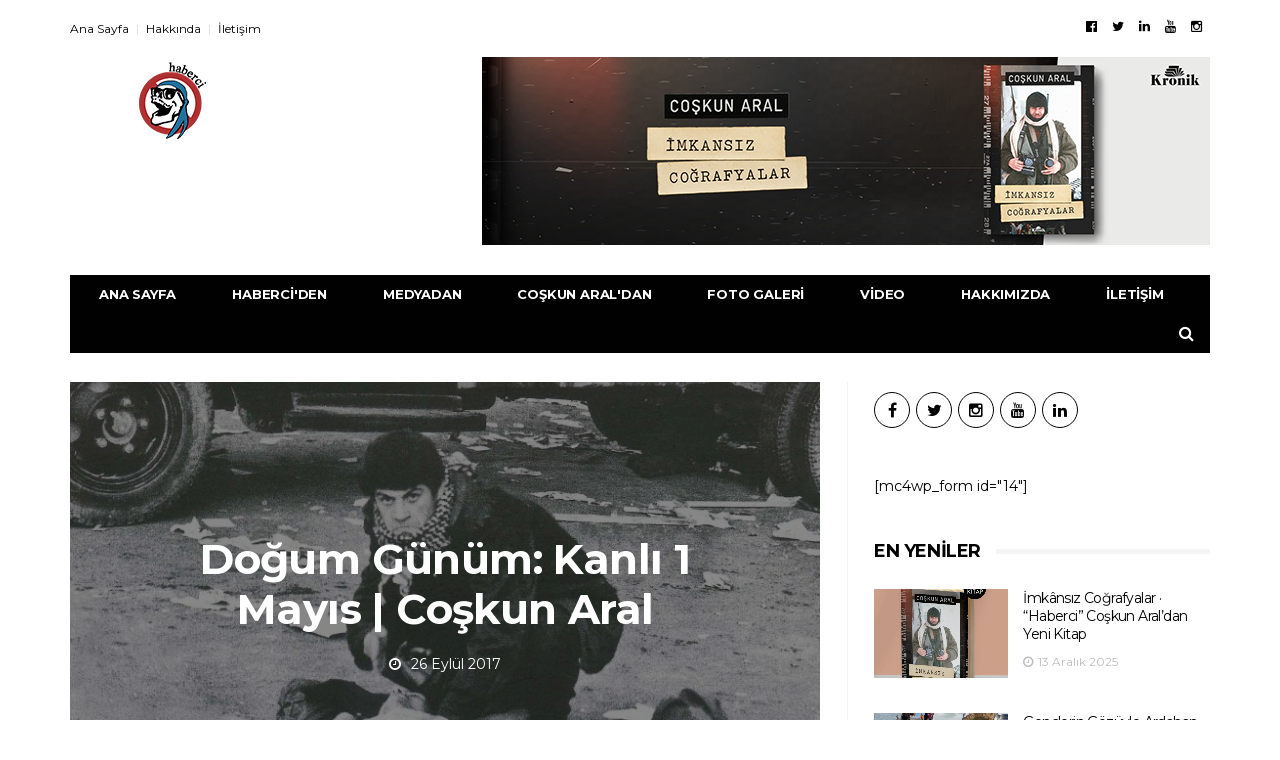

--- FILE ---
content_type: text/html; charset=UTF-8
request_url: https://haberci.com/2017/09/26/dogum-gunum-kanli-1-mayis-coskun-aral/
body_size: 17200
content:
<!DOCTYPE html>
<!--[if lt IE 7 ]><html class="ie ie6" lang="tr"> <![endif]-->
<!--[if IE 7 ]><html class="ie ie7" lang="tr"> <![endif]-->
<!--[if IE 8 ]><html class="ie ie8" lang="tr"> <![endif]-->
<!--[if (gte IE 9)|!(IE)]><!--><html lang="tr">
<head>
	<script async src="https://pagead2.googlesyndication.com/pagead/js/adsbygoogle.js?client=ca-pub-8997695962335118"
     crossorigin="anonymous"></script>
<script async src="https://pagead2.googlesyndication.com/pagead/js/adsbygoogle.js?client=ca-pub-3960004126575051"
     crossorigin="anonymous"></script>
	<meta charset="UTF-8">
	<meta name="viewport" content="user-scalable=yes, width=device-width, initial-scale=1.0, maximum-scale=1">

	<!--[if IE]><meta http-equiv="X-UA-Compatible" content="IE=edge" /><![endif]-->

	<link rel="pingback" href="https://haberci.com/xmlrpc.php">

	<meta name='robots' content='index, follow, max-image-preview:large, max-snippet:-1, max-video-preview:-1' />

	<!-- This site is optimized with the Yoast SEO plugin v26.5 - https://yoast.com/wordpress/plugins/seo/ -->
	<title>Doğum Günüm: Kanlı 1 Mayıs | Coşkun Aral - Haberci &middot; Coşkun Aral</title>
	<meta name="description" content="1 Mayıs 1977&#039;de Taksim&#039;deki 1 Mayıs kutlamalarında yaşanan &quot;Kanlı 1 Mayıs&quot; olaylarına dair Coşkun Aral&#039;ın yaşadıkları ve fotoğrafları." />
	<link rel="canonical" href="https://haberci.com/2017/09/26/dogum-gunum-kanli-1-mayis-coskun-aral/" />
	<meta property="og:locale" content="tr_TR" />
	<meta property="og:type" content="article" />
	<meta property="og:title" content="Doğum Günüm: Kanlı 1 Mayıs | Coşkun Aral - Haberci &middot; Coşkun Aral" />
	<meta property="og:description" content="1 Mayıs 1977&#039;de Taksim&#039;deki 1 Mayıs kutlamalarında yaşanan &quot;Kanlı 1 Mayıs&quot; olaylarına dair Coşkun Aral&#039;ın yaşadıkları ve fotoğrafları." />
	<meta property="og:url" content="https://haberci.com/2017/09/26/dogum-gunum-kanli-1-mayis-coskun-aral/" />
	<meta property="og:site_name" content="Haberci &middot; Coşkun Aral" />
	<meta property="article:publisher" content="https://facebook.com/coskunaralresmi" />
	<meta property="article:author" content="http://facebook.com/habercicom" />
	<meta property="article:published_time" content="2017-09-26T11:41:05+00:00" />
	<meta property="article:modified_time" content="2018-04-30T16:09:31+00:00" />
	<meta property="og:image" content="https://haberci.com/wp-content/uploads/2017/09/Manşet-Coşkun-Aral-Kafa-Dergisi-Yazıları-Kanlı-1-Mayıs-1024x644.jpg" />
	<meta property="og:image:width" content="1024" />
	<meta property="og:image:height" content="644" />
	<meta property="og:image:type" content="image/jpeg" />
	<meta name="author" content="Haberci" />
	<meta name="twitter:card" content="summary_large_image" />
	<meta name="twitter:creator" content="@https://twitter.com/Habercicom" />
	<meta name="twitter:site" content="@coskunaralresmi" />
	<meta name="twitter:label1" content="Yazan:" />
	<meta name="twitter:data1" content="Haberci" />
	<meta name="twitter:label2" content="Tahmini okuma süresi" />
	<meta name="twitter:data2" content="5 dakika" />
	<script type="application/ld+json" class="yoast-schema-graph">{"@context":"https://schema.org","@graph":[{"@type":"Article","@id":"https://haberci.com/2017/09/26/dogum-gunum-kanli-1-mayis-coskun-aral/#article","isPartOf":{"@id":"https://haberci.com/2017/09/26/dogum-gunum-kanli-1-mayis-coskun-aral/"},"author":{"name":"Haberci","@id":"http://haberci.com/#/schema/person/e08a6a2591378c11f6c77fc4ef7ae9c0"},"headline":"Doğum Günüm: Kanlı 1 Mayıs | Coşkun Aral","datePublished":"2017-09-26T11:41:05+00:00","dateModified":"2018-04-30T16:09:31+00:00","mainEntityOfPage":{"@id":"https://haberci.com/2017/09/26/dogum-gunum-kanli-1-mayis-coskun-aral/"},"wordCount":991,"commentCount":0,"publisher":{"@id":"http://haberci.com/#organization"},"image":{"@id":"https://haberci.com/2017/09/26/dogum-gunum-kanli-1-mayis-coskun-aral/#primaryimage"},"thumbnailUrl":"https://haberci.com/wp-content/uploads/2017/09/Manşet-Coşkun-Aral-Kafa-Dergisi-Yazıları-Kanlı-1-Mayıs.jpg","keywords":["1 mayıs 1977","1 mayıs saldırıları","coşkun aral","coşkun aral 1 mayıs","coşkun aral 1 mayıs 1977","coşkun aral fotoğrafları","coşkun aral haberci","coşkun aral kafa dergisi yazıları","coşkun aral yazıları","kafa dergisi","kanlı 1 mayıs","savaş ay","savaş ay kanlı 1 mayıs"],"articleSection":["Türkiye"],"inLanguage":"tr","potentialAction":[{"@type":"CommentAction","name":"Comment","target":["https://haberci.com/2017/09/26/dogum-gunum-kanli-1-mayis-coskun-aral/#respond"]}]},{"@type":"WebPage","@id":"https://haberci.com/2017/09/26/dogum-gunum-kanli-1-mayis-coskun-aral/","url":"https://haberci.com/2017/09/26/dogum-gunum-kanli-1-mayis-coskun-aral/","name":"Doğum Günüm: Kanlı 1 Mayıs | Coşkun Aral - Haberci &middot; Coşkun Aral","isPartOf":{"@id":"http://haberci.com/#website"},"primaryImageOfPage":{"@id":"https://haberci.com/2017/09/26/dogum-gunum-kanli-1-mayis-coskun-aral/#primaryimage"},"image":{"@id":"https://haberci.com/2017/09/26/dogum-gunum-kanli-1-mayis-coskun-aral/#primaryimage"},"thumbnailUrl":"https://haberci.com/wp-content/uploads/2017/09/Manşet-Coşkun-Aral-Kafa-Dergisi-Yazıları-Kanlı-1-Mayıs.jpg","datePublished":"2017-09-26T11:41:05+00:00","dateModified":"2018-04-30T16:09:31+00:00","description":"1 Mayıs 1977'de Taksim'deki 1 Mayıs kutlamalarında yaşanan \"Kanlı 1 Mayıs\" olaylarına dair Coşkun Aral'ın yaşadıkları ve fotoğrafları.","breadcrumb":{"@id":"https://haberci.com/2017/09/26/dogum-gunum-kanli-1-mayis-coskun-aral/#breadcrumb"},"inLanguage":"tr","potentialAction":[{"@type":"ReadAction","target":["https://haberci.com/2017/09/26/dogum-gunum-kanli-1-mayis-coskun-aral/"]}]},{"@type":"ImageObject","inLanguage":"tr","@id":"https://haberci.com/2017/09/26/dogum-gunum-kanli-1-mayis-coskun-aral/#primaryimage","url":"https://haberci.com/wp-content/uploads/2017/09/Manşet-Coşkun-Aral-Kafa-Dergisi-Yazıları-Kanlı-1-Mayıs.jpg","contentUrl":"https://haberci.com/wp-content/uploads/2017/09/Manşet-Coşkun-Aral-Kafa-Dergisi-Yazıları-Kanlı-1-Mayıs.jpg","width":2221,"height":1397},{"@type":"BreadcrumbList","@id":"https://haberci.com/2017/09/26/dogum-gunum-kanli-1-mayis-coskun-aral/#breadcrumb","itemListElement":[{"@type":"ListItem","position":1,"name":"Ana sayfa","item":"http://haberci.com/"},{"@type":"ListItem","position":2,"name":"Blog","item":"http://haberci.com/blog-2/"},{"@type":"ListItem","position":3,"name":"Doğum Günüm: Kanlı 1 Mayıs | Coşkun Aral"}]},{"@type":"WebSite","@id":"http://haberci.com/#website","url":"http://haberci.com/","name":"Haberci Yapım | Coşkun Aral","description":"D&uuml;nyayı Haberci ile İzleyin","publisher":{"@id":"http://haberci.com/#organization"},"potentialAction":[{"@type":"SearchAction","target":{"@type":"EntryPoint","urlTemplate":"http://haberci.com/?s={search_term_string}"},"query-input":{"@type":"PropertyValueSpecification","valueRequired":true,"valueName":"search_term_string"}}],"inLanguage":"tr"},{"@type":"Organization","@id":"http://haberci.com/#organization","name":"Haberci Yapım | Coşkun Aral","url":"http://haberci.com/","logo":{"@type":"ImageObject","inLanguage":"tr","@id":"http://haberci.com/#/schema/logo/image/","url":"https://haberci.com/wp-content/uploads/2017/08/HABERCI_LOGO_1024X1024.png","contentUrl":"https://haberci.com/wp-content/uploads/2017/08/HABERCI_LOGO_1024X1024.png","width":1024,"height":1024,"caption":"Haberci Yapım | Coşkun Aral"},"image":{"@id":"http://haberci.com/#/schema/logo/image/"},"sameAs":["https://facebook.com/coskunaralresmi","https://x.com/coskunaralresmi","https://instagram.com/coskunaral"]},{"@type":"Person","@id":"http://haberci.com/#/schema/person/e08a6a2591378c11f6c77fc4ef7ae9c0","name":"Haberci","image":{"@type":"ImageObject","inLanguage":"tr","@id":"http://haberci.com/#/schema/person/image/","url":"https://secure.gravatar.com/avatar/34d7933437b92ae9c6d060e549859ed339b2d52aa689a18a68a3071d85d472ef?s=96&d=mm&r=g","contentUrl":"https://secure.gravatar.com/avatar/34d7933437b92ae9c6d060e549859ed339b2d52aa689a18a68a3071d85d472ef?s=96&d=mm&r=g","caption":"Haberci"},"sameAs":["http://facebook.com/habercicom","https://x.com/https://twitter.com/Habercicom","https://vimeo.com/haberci"],"url":"https://haberci.com/author/haberci/"}]}</script>
	<!-- / Yoast SEO plugin. -->


<link rel='dns-prefetch' href='//fonts.googleapis.com' />
<link rel="alternate" type="application/rss+xml" title="Haberci &middot; Coşkun Aral &raquo; akışı" href="https://haberci.com/feed/" />
<link rel="alternate" type="application/rss+xml" title="Haberci &middot; Coşkun Aral &raquo; yorum akışı" href="https://haberci.com/comments/feed/" />
<link rel="alternate" type="application/rss+xml" title="Haberci &middot; Coşkun Aral &raquo; Doğum Günüm: Kanlı 1 Mayıs | Coşkun Aral yorum akışı" href="https://haberci.com/2017/09/26/dogum-gunum-kanli-1-mayis-coskun-aral/feed/" />
<link rel="alternate" title="oEmbed (JSON)" type="application/json+oembed" href="https://haberci.com/wp-json/oembed/1.0/embed?url=https%3A%2F%2Fhaberci.com%2F2017%2F09%2F26%2Fdogum-gunum-kanli-1-mayis-coskun-aral%2F" />
<link rel="alternate" title="oEmbed (XML)" type="text/xml+oembed" href="https://haberci.com/wp-json/oembed/1.0/embed?url=https%3A%2F%2Fhaberci.com%2F2017%2F09%2F26%2Fdogum-gunum-kanli-1-mayis-coskun-aral%2F&#038;format=xml" />
<style id='wp-img-auto-sizes-contain-inline-css' type='text/css'>
img:is([sizes=auto i],[sizes^="auto," i]){contain-intrinsic-size:3000px 1500px}
/*# sourceURL=wp-img-auto-sizes-contain-inline-css */
</style>
<style id='wp-emoji-styles-inline-css' type='text/css'>

	img.wp-smiley, img.emoji {
		display: inline !important;
		border: none !important;
		box-shadow: none !important;
		height: 1em !important;
		width: 1em !important;
		margin: 0 0.07em !important;
		vertical-align: -0.1em !important;
		background: none !important;
		padding: 0 !important;
	}
/*# sourceURL=wp-emoji-styles-inline-css */
</style>
<style id='wp-block-library-inline-css' type='text/css'>
:root{--wp-block-synced-color:#7a00df;--wp-block-synced-color--rgb:122,0,223;--wp-bound-block-color:var(--wp-block-synced-color);--wp-editor-canvas-background:#ddd;--wp-admin-theme-color:#007cba;--wp-admin-theme-color--rgb:0,124,186;--wp-admin-theme-color-darker-10:#006ba1;--wp-admin-theme-color-darker-10--rgb:0,107,160.5;--wp-admin-theme-color-darker-20:#005a87;--wp-admin-theme-color-darker-20--rgb:0,90,135;--wp-admin-border-width-focus:2px}@media (min-resolution:192dpi){:root{--wp-admin-border-width-focus:1.5px}}.wp-element-button{cursor:pointer}:root .has-very-light-gray-background-color{background-color:#eee}:root .has-very-dark-gray-background-color{background-color:#313131}:root .has-very-light-gray-color{color:#eee}:root .has-very-dark-gray-color{color:#313131}:root .has-vivid-green-cyan-to-vivid-cyan-blue-gradient-background{background:linear-gradient(135deg,#00d084,#0693e3)}:root .has-purple-crush-gradient-background{background:linear-gradient(135deg,#34e2e4,#4721fb 50%,#ab1dfe)}:root .has-hazy-dawn-gradient-background{background:linear-gradient(135deg,#faaca8,#dad0ec)}:root .has-subdued-olive-gradient-background{background:linear-gradient(135deg,#fafae1,#67a671)}:root .has-atomic-cream-gradient-background{background:linear-gradient(135deg,#fdd79a,#004a59)}:root .has-nightshade-gradient-background{background:linear-gradient(135deg,#330968,#31cdcf)}:root .has-midnight-gradient-background{background:linear-gradient(135deg,#020381,#2874fc)}:root{--wp--preset--font-size--normal:16px;--wp--preset--font-size--huge:42px}.has-regular-font-size{font-size:1em}.has-larger-font-size{font-size:2.625em}.has-normal-font-size{font-size:var(--wp--preset--font-size--normal)}.has-huge-font-size{font-size:var(--wp--preset--font-size--huge)}.has-text-align-center{text-align:center}.has-text-align-left{text-align:left}.has-text-align-right{text-align:right}.has-fit-text{white-space:nowrap!important}#end-resizable-editor-section{display:none}.aligncenter{clear:both}.items-justified-left{justify-content:flex-start}.items-justified-center{justify-content:center}.items-justified-right{justify-content:flex-end}.items-justified-space-between{justify-content:space-between}.screen-reader-text{border:0;clip-path:inset(50%);height:1px;margin:-1px;overflow:hidden;padding:0;position:absolute;width:1px;word-wrap:normal!important}.screen-reader-text:focus{background-color:#ddd;clip-path:none;color:#444;display:block;font-size:1em;height:auto;left:5px;line-height:normal;padding:15px 23px 14px;text-decoration:none;top:5px;width:auto;z-index:100000}html :where(.has-border-color){border-style:solid}html :where([style*=border-top-color]){border-top-style:solid}html :where([style*=border-right-color]){border-right-style:solid}html :where([style*=border-bottom-color]){border-bottom-style:solid}html :where([style*=border-left-color]){border-left-style:solid}html :where([style*=border-width]){border-style:solid}html :where([style*=border-top-width]){border-top-style:solid}html :where([style*=border-right-width]){border-right-style:solid}html :where([style*=border-bottom-width]){border-bottom-style:solid}html :where([style*=border-left-width]){border-left-style:solid}html :where(img[class*=wp-image-]){height:auto;max-width:100%}:where(figure){margin:0 0 1em}html :where(.is-position-sticky){--wp-admin--admin-bar--position-offset:var(--wp-admin--admin-bar--height,0px)}@media screen and (max-width:600px){html :where(.is-position-sticky){--wp-admin--admin-bar--position-offset:0px}}

/*# sourceURL=wp-block-library-inline-css */
</style><style id='global-styles-inline-css' type='text/css'>
:root{--wp--preset--aspect-ratio--square: 1;--wp--preset--aspect-ratio--4-3: 4/3;--wp--preset--aspect-ratio--3-4: 3/4;--wp--preset--aspect-ratio--3-2: 3/2;--wp--preset--aspect-ratio--2-3: 2/3;--wp--preset--aspect-ratio--16-9: 16/9;--wp--preset--aspect-ratio--9-16: 9/16;--wp--preset--color--black: #000000;--wp--preset--color--cyan-bluish-gray: #abb8c3;--wp--preset--color--white: #ffffff;--wp--preset--color--pale-pink: #f78da7;--wp--preset--color--vivid-red: #cf2e2e;--wp--preset--color--luminous-vivid-orange: #ff6900;--wp--preset--color--luminous-vivid-amber: #fcb900;--wp--preset--color--light-green-cyan: #7bdcb5;--wp--preset--color--vivid-green-cyan: #00d084;--wp--preset--color--pale-cyan-blue: #8ed1fc;--wp--preset--color--vivid-cyan-blue: #0693e3;--wp--preset--color--vivid-purple: #9b51e0;--wp--preset--gradient--vivid-cyan-blue-to-vivid-purple: linear-gradient(135deg,rgb(6,147,227) 0%,rgb(155,81,224) 100%);--wp--preset--gradient--light-green-cyan-to-vivid-green-cyan: linear-gradient(135deg,rgb(122,220,180) 0%,rgb(0,208,130) 100%);--wp--preset--gradient--luminous-vivid-amber-to-luminous-vivid-orange: linear-gradient(135deg,rgb(252,185,0) 0%,rgb(255,105,0) 100%);--wp--preset--gradient--luminous-vivid-orange-to-vivid-red: linear-gradient(135deg,rgb(255,105,0) 0%,rgb(207,46,46) 100%);--wp--preset--gradient--very-light-gray-to-cyan-bluish-gray: linear-gradient(135deg,rgb(238,238,238) 0%,rgb(169,184,195) 100%);--wp--preset--gradient--cool-to-warm-spectrum: linear-gradient(135deg,rgb(74,234,220) 0%,rgb(151,120,209) 20%,rgb(207,42,186) 40%,rgb(238,44,130) 60%,rgb(251,105,98) 80%,rgb(254,248,76) 100%);--wp--preset--gradient--blush-light-purple: linear-gradient(135deg,rgb(255,206,236) 0%,rgb(152,150,240) 100%);--wp--preset--gradient--blush-bordeaux: linear-gradient(135deg,rgb(254,205,165) 0%,rgb(254,45,45) 50%,rgb(107,0,62) 100%);--wp--preset--gradient--luminous-dusk: linear-gradient(135deg,rgb(255,203,112) 0%,rgb(199,81,192) 50%,rgb(65,88,208) 100%);--wp--preset--gradient--pale-ocean: linear-gradient(135deg,rgb(255,245,203) 0%,rgb(182,227,212) 50%,rgb(51,167,181) 100%);--wp--preset--gradient--electric-grass: linear-gradient(135deg,rgb(202,248,128) 0%,rgb(113,206,126) 100%);--wp--preset--gradient--midnight: linear-gradient(135deg,rgb(2,3,129) 0%,rgb(40,116,252) 100%);--wp--preset--font-size--small: 13px;--wp--preset--font-size--medium: 20px;--wp--preset--font-size--large: 36px;--wp--preset--font-size--x-large: 42px;--wp--preset--spacing--20: 0.44rem;--wp--preset--spacing--30: 0.67rem;--wp--preset--spacing--40: 1rem;--wp--preset--spacing--50: 1.5rem;--wp--preset--spacing--60: 2.25rem;--wp--preset--spacing--70: 3.38rem;--wp--preset--spacing--80: 5.06rem;--wp--preset--shadow--natural: 6px 6px 9px rgba(0, 0, 0, 0.2);--wp--preset--shadow--deep: 12px 12px 50px rgba(0, 0, 0, 0.4);--wp--preset--shadow--sharp: 6px 6px 0px rgba(0, 0, 0, 0.2);--wp--preset--shadow--outlined: 6px 6px 0px -3px rgb(255, 255, 255), 6px 6px rgb(0, 0, 0);--wp--preset--shadow--crisp: 6px 6px 0px rgb(0, 0, 0);}:where(.is-layout-flex){gap: 0.5em;}:where(.is-layout-grid){gap: 0.5em;}body .is-layout-flex{display: flex;}.is-layout-flex{flex-wrap: wrap;align-items: center;}.is-layout-flex > :is(*, div){margin: 0;}body .is-layout-grid{display: grid;}.is-layout-grid > :is(*, div){margin: 0;}:where(.wp-block-columns.is-layout-flex){gap: 2em;}:where(.wp-block-columns.is-layout-grid){gap: 2em;}:where(.wp-block-post-template.is-layout-flex){gap: 1.25em;}:where(.wp-block-post-template.is-layout-grid){gap: 1.25em;}.has-black-color{color: var(--wp--preset--color--black) !important;}.has-cyan-bluish-gray-color{color: var(--wp--preset--color--cyan-bluish-gray) !important;}.has-white-color{color: var(--wp--preset--color--white) !important;}.has-pale-pink-color{color: var(--wp--preset--color--pale-pink) !important;}.has-vivid-red-color{color: var(--wp--preset--color--vivid-red) !important;}.has-luminous-vivid-orange-color{color: var(--wp--preset--color--luminous-vivid-orange) !important;}.has-luminous-vivid-amber-color{color: var(--wp--preset--color--luminous-vivid-amber) !important;}.has-light-green-cyan-color{color: var(--wp--preset--color--light-green-cyan) !important;}.has-vivid-green-cyan-color{color: var(--wp--preset--color--vivid-green-cyan) !important;}.has-pale-cyan-blue-color{color: var(--wp--preset--color--pale-cyan-blue) !important;}.has-vivid-cyan-blue-color{color: var(--wp--preset--color--vivid-cyan-blue) !important;}.has-vivid-purple-color{color: var(--wp--preset--color--vivid-purple) !important;}.has-black-background-color{background-color: var(--wp--preset--color--black) !important;}.has-cyan-bluish-gray-background-color{background-color: var(--wp--preset--color--cyan-bluish-gray) !important;}.has-white-background-color{background-color: var(--wp--preset--color--white) !important;}.has-pale-pink-background-color{background-color: var(--wp--preset--color--pale-pink) !important;}.has-vivid-red-background-color{background-color: var(--wp--preset--color--vivid-red) !important;}.has-luminous-vivid-orange-background-color{background-color: var(--wp--preset--color--luminous-vivid-orange) !important;}.has-luminous-vivid-amber-background-color{background-color: var(--wp--preset--color--luminous-vivid-amber) !important;}.has-light-green-cyan-background-color{background-color: var(--wp--preset--color--light-green-cyan) !important;}.has-vivid-green-cyan-background-color{background-color: var(--wp--preset--color--vivid-green-cyan) !important;}.has-pale-cyan-blue-background-color{background-color: var(--wp--preset--color--pale-cyan-blue) !important;}.has-vivid-cyan-blue-background-color{background-color: var(--wp--preset--color--vivid-cyan-blue) !important;}.has-vivid-purple-background-color{background-color: var(--wp--preset--color--vivid-purple) !important;}.has-black-border-color{border-color: var(--wp--preset--color--black) !important;}.has-cyan-bluish-gray-border-color{border-color: var(--wp--preset--color--cyan-bluish-gray) !important;}.has-white-border-color{border-color: var(--wp--preset--color--white) !important;}.has-pale-pink-border-color{border-color: var(--wp--preset--color--pale-pink) !important;}.has-vivid-red-border-color{border-color: var(--wp--preset--color--vivid-red) !important;}.has-luminous-vivid-orange-border-color{border-color: var(--wp--preset--color--luminous-vivid-orange) !important;}.has-luminous-vivid-amber-border-color{border-color: var(--wp--preset--color--luminous-vivid-amber) !important;}.has-light-green-cyan-border-color{border-color: var(--wp--preset--color--light-green-cyan) !important;}.has-vivid-green-cyan-border-color{border-color: var(--wp--preset--color--vivid-green-cyan) !important;}.has-pale-cyan-blue-border-color{border-color: var(--wp--preset--color--pale-cyan-blue) !important;}.has-vivid-cyan-blue-border-color{border-color: var(--wp--preset--color--vivid-cyan-blue) !important;}.has-vivid-purple-border-color{border-color: var(--wp--preset--color--vivid-purple) !important;}.has-vivid-cyan-blue-to-vivid-purple-gradient-background{background: var(--wp--preset--gradient--vivid-cyan-blue-to-vivid-purple) !important;}.has-light-green-cyan-to-vivid-green-cyan-gradient-background{background: var(--wp--preset--gradient--light-green-cyan-to-vivid-green-cyan) !important;}.has-luminous-vivid-amber-to-luminous-vivid-orange-gradient-background{background: var(--wp--preset--gradient--luminous-vivid-amber-to-luminous-vivid-orange) !important;}.has-luminous-vivid-orange-to-vivid-red-gradient-background{background: var(--wp--preset--gradient--luminous-vivid-orange-to-vivid-red) !important;}.has-very-light-gray-to-cyan-bluish-gray-gradient-background{background: var(--wp--preset--gradient--very-light-gray-to-cyan-bluish-gray) !important;}.has-cool-to-warm-spectrum-gradient-background{background: var(--wp--preset--gradient--cool-to-warm-spectrum) !important;}.has-blush-light-purple-gradient-background{background: var(--wp--preset--gradient--blush-light-purple) !important;}.has-blush-bordeaux-gradient-background{background: var(--wp--preset--gradient--blush-bordeaux) !important;}.has-luminous-dusk-gradient-background{background: var(--wp--preset--gradient--luminous-dusk) !important;}.has-pale-ocean-gradient-background{background: var(--wp--preset--gradient--pale-ocean) !important;}.has-electric-grass-gradient-background{background: var(--wp--preset--gradient--electric-grass) !important;}.has-midnight-gradient-background{background: var(--wp--preset--gradient--midnight) !important;}.has-small-font-size{font-size: var(--wp--preset--font-size--small) !important;}.has-medium-font-size{font-size: var(--wp--preset--font-size--medium) !important;}.has-large-font-size{font-size: var(--wp--preset--font-size--large) !important;}.has-x-large-font-size{font-size: var(--wp--preset--font-size--x-large) !important;}
/*# sourceURL=global-styles-inline-css */
</style>

<style id='classic-theme-styles-inline-css' type='text/css'>
/*! This file is auto-generated */
.wp-block-button__link{color:#fff;background-color:#32373c;border-radius:9999px;box-shadow:none;text-decoration:none;padding:calc(.667em + 2px) calc(1.333em + 2px);font-size:1.125em}.wp-block-file__button{background:#32373c;color:#fff;text-decoration:none}
/*# sourceURL=/wp-includes/css/classic-themes.min.css */
</style>
<link rel='stylesheet' id='contact-form-7-css' href='https://haberci.com/wp-content/plugins/contact-form-7/includes/css/styles.css?ver=6.1.4' type='text/css' media='all' />
<link rel='stylesheet' id='barcelona-font-css' href='https://fonts.googleapis.com/css?family=Montserrat%3A400%2C700%2C400italic&#038;ver=6.9#038;subset=latin,latin-ext' type='text/css' media='all' />
<link rel='stylesheet' id='bootstrap-css' href='https://haberci.com/wp-content/themes/barcelona/assets/css/bootstrap.min.css?ver=3.3.4' type='text/css' media='all' />
<link rel='stylesheet' id='font-awesome-css' href='https://haberci.com/wp-content/themes/barcelona/assets/css/font-awesome.min.css?ver=4.4.0' type='text/css' media='all' />
<link rel='stylesheet' id='vs-preloader-css' href='https://haberci.com/wp-content/themes/barcelona/assets/css/vspreloader.min.css?ver=6.9' type='text/css' media='all' />
<link rel='stylesheet' id='owl-carousel-css' href='https://haberci.com/wp-content/themes/barcelona/assets/lib/owl-carousel/assets/owl.carousel.min.css?ver=2.0.0' type='text/css' media='all' />
<link rel='stylesheet' id='owl-theme-css' href='https://haberci.com/wp-content/themes/barcelona/assets/lib/owl-carousel/assets/owl.theme.default.min.css?ver=2.0.0' type='text/css' media='all' />
<link rel='stylesheet' id='jquery-boxer-css' href='https://haberci.com/wp-content/themes/barcelona/assets/css/jquery.fs.boxer.min.css?ver=3.3.0' type='text/css' media='all' />
<link rel='stylesheet' id='barcelona-stylesheet-css' href='https://haberci.com/wp-content/themes/barcelona/style.css?ver=1.4.3' type='text/css' media='all' />
<script type="text/javascript" src="https://haberci.com/wp-includes/js/jquery/jquery.min.js?ver=3.7.1" id="jquery-core-js"></script>
<script type="text/javascript" src="https://haberci.com/wp-includes/js/jquery/jquery-migrate.min.js?ver=3.4.1" id="jquery-migrate-js"></script>
<!--[if lt IE 9]>
<script type="text/javascript" src="https://haberci.com/wp-content/themes/barcelona/assets/js/html5.js?ver=6.9" id="ie-html5-js"></script>
<![endif]-->
<script type="text/javascript" src="https://haberci.com/wp-content/themes/barcelona/assets/js/retina.min.js?ver=6.9" id="retina-js-js"></script>
<link rel="https://api.w.org/" href="https://haberci.com/wp-json/" /><link rel="alternate" title="JSON" type="application/json" href="https://haberci.com/wp-json/wp/v2/posts/2061" /><link rel="EditURI" type="application/rsd+xml" title="RSD" href="https://haberci.com/xmlrpc.php?rsd" />
<meta name="generator" content="WordPress 6.9" />
<link rel='shortlink' href='https://haberci.com/?p=2061' />
<link rel="apple-touch-icon-precomposed" sizes="57x57" href="http://haberci.com/wp-content/uploads/2017/08/İconHaberciFavicon2019.jpg" />
<link rel="icon" href="http://haberci.com/wp-content/uploads/2017/08/HaberciFavicon2019.jpg" />

<meta property="og:type" content="article" />
<meta property="og:title" content="Doğum Günüm: Kanlı 1 Mayıs | Coşkun Aral" />
<meta property="og:url" content="https://haberci.com/2017/09/26/dogum-gunum-kanli-1-mayis-coskun-aral/" />
<meta property="og:description" content="Nisan 1977’de Savaş Ay’la “Dünyaya Açılma” diye adlandırdığımız Avrupa seyahatinden dönmüş; olay çıkması muhtemel olan Taksim 1 Mayıs kutlamaları için kendimizce bir çalışma planı hazırlamıştık. Mu…" />
<meta property="article:published_time" content="2017-09-26T11:41:05+00:00" />
<meta property="article:modified_time" content="2018-04-30T16:09:31+00:00" />
<meta property="og:site_name" content="Haberci &middot; Coşkun Aral" />
<meta property="og:image" content="https://haberci.com/wp-content/uploads/2017/09/Manşet-Coşkun-Aral-Kafa-Dergisi-Yazıları-Kanlı-1-Mayıs-1152x759.jpg" />
<meta property="og:image:width" content="1152" />
<meta property="og:image:height" content="759" />
<meta property="og:locale" content="tr_TR" /><style type="text/css">
body { font-family: Montserrat, sans-serif; }
h1,h2,h3,h4,h5,h6 { font-family: Montserrat, sans-serif; }
</style>
<style type="text/css">


		 @media only screen and (min-width: 992px) { .sidebar-none .post-content, .sidebar-none .post-footer { width: 750px !important; } }
::-moz-selection { background-color: #f2132d; }
::selection { background-color: #f2132d; }
</style>
<link rel="icon" href="https://haberci.com/wp-content/uploads/2018/03/cropped-HABERCI_LOGO_1080_KARE-32x32.jpg" sizes="32x32" />
<link rel="icon" href="https://haberci.com/wp-content/uploads/2018/03/cropped-HABERCI_LOGO_1080_KARE-192x192.jpg" sizes="192x192" />
<link rel="apple-touch-icon" href="https://haberci.com/wp-content/uploads/2018/03/cropped-HABERCI_LOGO_1080_KARE-180x180.jpg" />
<meta name="msapplication-TileImage" content="https://haberci.com/wp-content/uploads/2018/03/cropped-HABERCI_LOGO_1080_KARE-270x270.jpg" />

<script>
  (function(i,s,o,g,r,a,m){i['GoogleAnalyticsObject']=r;i[r]=i[r]||function(){
  (i[r].q=i[r].q||[]).push(arguments)},i[r].l=1*new Date();a=s.createElement(o),
  m=s.getElementsByTagName(o)[0];a.async=1;a.src=g;m.parentNode.insertBefore(a,m)
  })(window,document,'script','https://www.google-analytics.com/analytics.js','ga');

  ga('create', 'UA-51901404-1', 'auto');
  ga('send', 'pageview');

	<script async src="//pagead2.googlesyndication.com/pagead/js/adsbygoogle.js"></script>
<script>
  (adsbygoogle = window.adsbygoogle || []).push({
    google_ad_client: "ca-pub-4943492691668184",
    enable_page_level_ads: true
  });
</script>
	
	<!-- Global site tag (gtag.js) - Google Analytics -->
<script async src="https://www.googletagmanager.com/gtag/js?id=UA-51901404-1"></script>
<script>
  window.dataLayer = window.dataLayer || [];
  function gtag(){dataLayer.push(arguments);}
  gtag('js', new Date());

  gtag('config', 'UA-51901404-1');
</script>

	
<meta name="google-site-verification" content="X20rISgycgjelk2pr8sCV8xV2ipUDNhZgb9HMOcaibw" />
</head>
<body class="wp-singular post-template-default single single-post postid-2061 single-format-standard wp-theme-barcelona barcelona-fimg-cl no-breadcrumb zoom-enabled">

<nav class="navbar navbar-static-top navbar-dark mega-menu-dark header-style-a sticky-logo-custom navbar-sticky has-nav-menu">

	<div class="navbar-inner">

		<div class="container">

						<div class="navbar-top clearfix">

				<div class="navbar-top-left clearfix">
					<ul id="menu-footer" class="navbar-top-menu"><li id="menu-item-1243" class="menu-item menu-item-type-post_type menu-item-object-page menu-item-home menu-item-1243"><a href="https://haberci.com/">Ana Sayfa</a></li>
<li id="menu-item-1315" class="menu-item menu-item-type-post_type menu-item-object-page menu-item-1315"><a href="https://haberci.com/haberci-yapim/">Hakkında</a></li>
<li id="menu-item-1244" class="menu-item menu-item-type-post_type menu-item-object-page menu-item-1244"><a href="https://haberci.com/haberci-yapim-iletisim/">İletişim</a></li>
</ul>				</div>

				<div class="navbar-top-right">
					<ul class="social-icons"><li><a target="_blank" href="http://facebook.com/CoskunAralResmi" title="Facebook"><span class="fa fa-facebook-official"></span></a></li><li><a target="_blank" href="http://twitter.com/CoskunAralResmi" title="Twitter"><span class="fa fa-twitter"></span></a></li><li><a target="_blank" href="https://www.linkedin.com/company/haberci-yapım" title="Linkedin"><span class="fa fa-linkedin"></span></a></li><li><a target="_blank" href="http://youtube.com/CoskunAralAnlatiyor" title="Youtube"><span class="fa fa-youtube"></span></a></li><li><a target="_blank" href="http://instagram.com/coskunaral" title="Instagram"><span class="fa fa-instagram"></span></a></li></ul>				</div>

			</div><!-- .navbar-top -->
			
			<div class="navbar-header">

				<button type="button" class="navbar-toggle collapsed" data-toggle="collapse" data-target="#navbar" aria-expanded="false">
					<span class="sr-only">Menu</span>
					<span class="fa fa-navicon"></span>
				</button><!-- .navbar-toggle -->

								<button type="button" class="navbar-search btn-search">
					<span class="fa fa-search"></span>
				</button>
				
							<div class="navbar-bn visible-lg visible-md">
				<a href="https://kronikkitap.com/kitap/imkansiz-cografyalar/" target="_blank"><img src="http://haberci.com/wp-content/uploads/2025/12/WhatsApp-Image-2025-11-17-at-15.24.10-1.jpg" /></a>			</div>
						<div class="navbar-bn visible-sm">
				<a href="https://kronikkitap.com/kitap/imkansiz-cografyalar/" target="_blank"><img src="http://haberci.com/wp-content/uploads/2025/12/sWhatsApp-Image-2025-11-17-at-15.24.10.jpg" /></a>			</div>
			
				<a href="https://haberci.com/" class="navbar-logo">
					<span class="logo-location-header clearfix"><span class="logo-img logo-both logo-dark"><img src="http://haberci.com/wp-content/uploads/2017/08/Haberci-·-Coşkun-Aral.jpg" alt="Haberci &middot; Coşkun Aral" data-at2x="http://haberci.com/wp-content/uploads/2017/08/Haberci-·-Coşkun-Aral.jpg" /></span><span class="logo-img logo-both logo-light"><img src="http://haberci.com/wp-content/uploads/2017/08/Haberci-·-Coşkun-Aral.jpg" alt="Haberci &middot; Coşkun Aral" data-at2x="http://haberci.com/wp-content/uploads/2017/08/Haberci-·-Coşkun-Aral.jpg" /></span></span><span class="logo-location-sticky_nav clearfix"><span class="logo-img logo-both logo-dark"><img src="http://haberci.com/wp-content/uploads/2017/08/Haberci-·-Coşkun-Aral.jpg" alt="Haberci &middot; Coşkun Aral" data-at2x="http://haberci.com/wp-content/uploads/2017/08/Haberci-·-Coşkun-Aral.jpg" /></span><span class="logo-img logo-both logo-light"><img src="http://haberci.com/wp-content/uploads/2017/08/Haberci-·-Coşkun-Aral.jpg" alt="Haberci &middot; Coşkun Aral" data-at2x="http://haberci.com/wp-content/uploads/2017/08/Haberci-·-Coşkun-Aral.jpg" /></span></span>				</a>

				
			</div><!-- .navbar-header -->

						<div id="navbar" class="navbar-collapse collapse">
			<ul id="menu-birincil-menu" class="navbar-nav nav"><li id="menu-item-170" class="menu-item menu-item-type-post_type menu-item-object-page menu-item-home menu-item-170"><a href="https://haberci.com/">Ana Sayfa</a></li>
<li id="menu-item-801" class="menu-item menu-item-type-taxonomy menu-item-object-category menu-item-801 menu-item-mega-menu menu-item-has-children"><a href="https://haberci.com/category/haberciden/">Haberci'den</a><div class="mega-menu"><div class="posts-wrapper row"><div class="col col-xs-3">
											<div class="post-summary post-format-standard">
												<div class="post-image">
													<a href="https://haberci.com/2016/08/05/savastan-barisa-coskun-aralin-malezya-soylesisi/" title="&#8220;Savaştan Barışa&#8221;: Coşkun Aral&#8217;ın Malezya Söyleşisi"><img width="384" height="253" src="https://haberci.com/wp-content/uploads/2017/08/17-384x253.jpg" class="attachment-barcelona-sm size-barcelona-sm wp-post-image" alt="" decoding="async" fetchpriority="high" srcset="https://haberci.com/wp-content/uploads/2017/08/17-384x253.jpg 384w, https://haberci.com/wp-content/uploads/2017/08/17-294x194.jpg 294w, https://haberci.com/wp-content/uploads/2017/08/17-768x506.jpg 768w" sizes="(max-width: 384px) 100vw, 384px" /></a>
												</div>
												<div class="post-details">
													<h2 class="post-title">
														<a href="https://haberci.com/2016/08/05/savastan-barisa-coskun-aralin-malezya-soylesisi/">&#8220;Savaştan Barışa&#8221;: Coşkun Aral&#8217;ın Malezya Söyleşisi</a>
													</h2>
													
												</div>
											</div>
										</div><div class="col col-xs-3">
											<div class="post-summary post-format-standard">
												<div class="post-image">
													<a href="https://haberci.com/2017/01/05/coskun-aral-er-kim-ilacin-konugu-oldu/" title="Coşkun Aral Er-Kim İlaç&#8217;ın Konuğu Oldu"><img width="384" height="253" src="https://haberci.com/wp-content/uploads/2017/08/15871630_1302248379821503_8904331128155312140_n-384x253.jpg" class="attachment-barcelona-sm size-barcelona-sm wp-post-image" alt="" decoding="async" srcset="https://haberci.com/wp-content/uploads/2017/08/15871630_1302248379821503_8904331128155312140_n-384x253.jpg 384w, https://haberci.com/wp-content/uploads/2017/08/15871630_1302248379821503_8904331128155312140_n-294x194.jpg 294w, https://haberci.com/wp-content/uploads/2017/08/15871630_1302248379821503_8904331128155312140_n-768x506.jpg 768w" sizes="(max-width: 384px) 100vw, 384px" /></a>
												</div>
												<div class="post-details">
													<h2 class="post-title">
														<a href="https://haberci.com/2017/01/05/coskun-aral-er-kim-ilacin-konugu-oldu/">Coşkun Aral Er-Kim İlaç&#8217;ın Konuğu Oldu</a>
													</h2>
													
												</div>
											</div>
										</div><div class="col col-xs-3">
											<div class="post-summary post-format-standard">
												<div class="post-image">
													<a href="https://haberci.com/2017/05/05/coskun-aral-biga-sergi/" title="Biga&#8217;da &#8220;Dünyanın Çocuk Yüzü&#8221; Sergisi"><img width="384" height="253" src="https://haberci.com/wp-content/uploads/2017/08/18485876_1456033401109666_2041471183956331980_n-384x253.jpg" class="attachment-barcelona-sm size-barcelona-sm wp-post-image" alt="" decoding="async" srcset="https://haberci.com/wp-content/uploads/2017/08/18485876_1456033401109666_2041471183956331980_n-384x253.jpg 384w, https://haberci.com/wp-content/uploads/2017/08/18485876_1456033401109666_2041471183956331980_n-294x194.jpg 294w, https://haberci.com/wp-content/uploads/2017/08/18485876_1456033401109666_2041471183956331980_n-768x506.jpg 768w" sizes="(max-width: 384px) 100vw, 384px" /></a>
												</div>
												<div class="post-details">
													<h2 class="post-title">
														<a href="https://haberci.com/2017/05/05/coskun-aral-biga-sergi/">Biga&#8217;da &#8220;Dünyanın Çocuk Yüzü&#8221; Sergisi</a>
													</h2>
													
												</div>
											</div>
										</div><div class="col col-xs-3">
											<div class="post-summary post-format-standard">
												<div class="post-image">
													<a href="https://haberci.com/2017/05/05/coskun-aral-istanbul-universitesinin-konuguydu/" title="Coşkun Aral İstanbul Üniversitesi&#8217;nin Konuğuydu"><img width="384" height="253" src="https://haberci.com/wp-content/uploads/2017/08/18221519_1438090752903931_8639811931227044609_n-384x253.jpg" class="attachment-barcelona-sm size-barcelona-sm wp-post-image" alt="" decoding="async" srcset="https://haberci.com/wp-content/uploads/2017/08/18221519_1438090752903931_8639811931227044609_n-384x253.jpg 384w, https://haberci.com/wp-content/uploads/2017/08/18221519_1438090752903931_8639811931227044609_n-294x194.jpg 294w, https://haberci.com/wp-content/uploads/2017/08/18221519_1438090752903931_8639811931227044609_n-768x506.jpg 768w" sizes="(max-width: 384px) 100vw, 384px" /></a>
												</div>
												<div class="post-details">
													<h2 class="post-title">
														<a href="https://haberci.com/2017/05/05/coskun-aral-istanbul-universitesinin-konuguydu/">Coşkun Aral İstanbul Üniversitesi&#8217;nin Konuğuydu</a>
													</h2>
													
												</div>
											</div>
										</div></div><div class="mm-bottom row"><div class="col col-sm-9"></div><div class="col col-sm-3"><div class="see-all"><a href="https://haberci.com/category/haberciden/">See All</a></div></div></div></div></li>
<li id="menu-item-854" class="menu-item menu-item-type-taxonomy menu-item-object-category menu-item-854 menu-item-mega-menu menu-item-has-children"><a href="https://haberci.com/category/medyada-haberci-coskun-aral/">Medyadan</a><div class="mega-menu"><div class="posts-wrapper row"><div class="col col-xs-3">
											<div class="post-summary post-format-standard">
												<div class="post-image">
													<a href="https://haberci.com/2013/05/13/coskun-aral-sonynin-2-profesyonel-1-macera-yarismasinin-jurisinde/" title="Coşkun Aral, Sony&#8217;nin &#8220;2 Profesyonel 1 Macera&#8221; Yarışmasının Jürisinde"><img width="380" height="253" src="https://haberci.com/wp-content/uploads/2019/05/Sony-NEX-ve-Coskun-Aral-ile-2-Profesyonel-1-Macera-Yarismasi-9062-380x253.jpg" class="attachment-barcelona-sm size-barcelona-sm wp-post-image" alt="" decoding="async" srcset="https://haberci.com/wp-content/uploads/2019/05/Sony-NEX-ve-Coskun-Aral-ile-2-Profesyonel-1-Macera-Yarismasi-9062-380x253.jpg 380w, https://haberci.com/wp-content/uploads/2019/05/Sony-NEX-ve-Coskun-Aral-ile-2-Profesyonel-1-Macera-Yarismasi-9062-272x182.jpg 272w" sizes="(max-width: 380px) 100vw, 380px" /></a>
												</div>
												<div class="post-details">
													<h2 class="post-title">
														<a href="https://haberci.com/2013/05/13/coskun-aral-sonynin-2-profesyonel-1-macera-yarismasinin-jurisinde/">Coşkun Aral, Sony&#8217;nin &#8220;2 Profesyonel 1 Macera&#8221; Yarışmasının Jürisinde</a>
													</h2>
													
												</div>
											</div>
										</div><div class="col col-xs-3">
											<div class="post-summary post-format-standard">
												<div class="post-image">
													<a href="https://haberci.com/2017/01/05/coskun-aral-insanin-insana-yaptigi-eziyeti-artik-gormek-istemiyorum/" title="Coşkun Aral: &#8220;İnsanın İnsana Yaptığı Eziyeti Artık Görmek İstemiyorum&#8221;"><img width="384" height="253" src="https://haberci.com/wp-content/uploads/2017/07/50479873_620x410-384x253.jpg" class="attachment-barcelona-sm size-barcelona-sm wp-post-image" alt="" decoding="async" srcset="https://haberci.com/wp-content/uploads/2017/07/50479873_620x410-384x253.jpg 384w, https://haberci.com/wp-content/uploads/2017/07/50479873_620x410-300x198.jpg 300w, https://haberci.com/wp-content/uploads/2017/07/50479873_620x410-294x194.jpg 294w, https://haberci.com/wp-content/uploads/2017/07/50479873_620x410.jpg 620w" sizes="(max-width: 384px) 100vw, 384px" /></a>
												</div>
												<div class="post-details">
													<h2 class="post-title">
														<a href="https://haberci.com/2017/01/05/coskun-aral-insanin-insana-yaptigi-eziyeti-artik-gormek-istemiyorum/">Coşkun Aral: &#8220;İnsanın İnsana Yaptığı Eziyeti Artık Görmek İstemiyorum&#8221;</a>
													</h2>
													
												</div>
											</div>
										</div><div class="col col-xs-3">
											<div class="post-summary post-format-video">
												<div class="post-image">
													<a href="https://haberci.com/2017/04/05/cos%cc%a7kun-aral-farkliliklari-belgeleme-ihtiyaci-beni-bugu%cc%88nlere-getirdi/" title="Coşkun Aral: &#8220;Farklılıkları Belgeleme İhtiyacı Beni Bugünlere Getirdi&#8221;"><div class="overlay trs"><span class="fa fa-play"></span></div><img width="384" height="253" src="https://haberci.com/wp-content/uploads/2017/08/Screen-shot-2017-08-05-at-5.05.11-AM-384x253.png" class="attachment-barcelona-sm size-barcelona-sm wp-post-image" alt="" decoding="async" srcset="https://haberci.com/wp-content/uploads/2017/08/Screen-shot-2017-08-05-at-5.05.11-AM-384x253.png 384w, https://haberci.com/wp-content/uploads/2017/08/Screen-shot-2017-08-05-at-5.05.11-AM-294x194.png 294w, https://haberci.com/wp-content/uploads/2017/08/Screen-shot-2017-08-05-at-5.05.11-AM-768x506.png 768w" sizes="(max-width: 384px) 100vw, 384px" /></a>
												</div>
												<div class="post-details">
													<h2 class="post-title">
														<a href="https://haberci.com/2017/04/05/cos%cc%a7kun-aral-farkliliklari-belgeleme-ihtiyaci-beni-bugu%cc%88nlere-getirdi/">Coşkun Aral: &#8220;Farklılıkları Belgeleme İhtiyacı Beni Bugünlere Getirdi&#8221;</a>
													</h2>
													
												</div>
											</div>
										</div><div class="col col-xs-3">
											<div class="post-summary post-format-video">
												<div class="post-image">
													<a href="https://haberci.com/2017/05/05/gaziantepte-coskun-aral-ile-foto-safari/" title="Gaziantep&#8217;te Coşkun Aral ile Foto Safari"><div class="overlay trs"><span class="fa fa-play"></span></div><img width="384" height="253" src="https://haberci.com/wp-content/uploads/2017/08/Screen-shot-2017-08-05-at-4.41.06-AM-384x253.png" class="attachment-barcelona-sm size-barcelona-sm wp-post-image" alt="" decoding="async" srcset="https://haberci.com/wp-content/uploads/2017/08/Screen-shot-2017-08-05-at-4.41.06-AM-384x253.png 384w, https://haberci.com/wp-content/uploads/2017/08/Screen-shot-2017-08-05-at-4.41.06-AM-294x194.png 294w" sizes="(max-width: 384px) 100vw, 384px" /></a>
												</div>
												<div class="post-details">
													<h2 class="post-title">
														<a href="https://haberci.com/2017/05/05/gaziantepte-coskun-aral-ile-foto-safari/">Gaziantep&#8217;te Coşkun Aral ile Foto Safari</a>
													</h2>
													
												</div>
											</div>
										</div></div><div class="mm-bottom row"><div class="col col-sm-9"></div><div class="col col-sm-3"><div class="see-all"><a href="https://haberci.com/category/medyada-haberci-coskun-aral/">See All</a></div></div></div></div></li>
<li id="menu-item-799" class="menu-item menu-item-type-taxonomy menu-item-object-category current-post-ancestor menu-item-has-children menu-item-799 menu-item-mega-menu"><a href="https://haberci.com/category/coskun-aral-yazilari/">Coşkun Aral'dan</a><div class="mega-menu"><div class="posts-wrapper row"><div class="col col-xs-3">
											<div class="post-summary post-format-standard">
												<div class="post-image">
													<a href="https://haberci.com/2017/03/21/yeryuzundeki-cennetlerdern-biri-langkawi/" title="Yeryüzündeki Cennetlerden Biri: Langkawi | Coşkun Aral"><img width="384" height="253" src="https://haberci.com/wp-content/uploads/2017/03/Langkawi-161-384x253.jpg" class="attachment-barcelona-sm size-barcelona-sm wp-post-image" alt="" decoding="async" srcset="https://haberci.com/wp-content/uploads/2017/03/Langkawi-161-384x253.jpg 384w, https://haberci.com/wp-content/uploads/2017/03/Langkawi-161-300x199.jpg 300w, https://haberci.com/wp-content/uploads/2017/03/Langkawi-161-294x194.jpg 294w, https://haberci.com/wp-content/uploads/2017/03/Langkawi-161-768x506.jpg 768w" sizes="(max-width: 384px) 100vw, 384px" /></a>
												</div>
												<div class="post-details">
													<h2 class="post-title">
														<a href="https://haberci.com/2017/03/21/yeryuzundeki-cennetlerdern-biri-langkawi/">Yeryüzündeki Cennetlerden Biri: Langkawi | Coşkun Aral</a>
													</h2>
													
												</div>
											</div>
										</div><div class="col col-xs-3">
											<div class="post-summary post-format-standard">
												<div class="post-image">
													<a href="https://haberci.com/2017/07/21/cirit/" title="Cirit | Coşkun Aral"><img width="384" height="253" src="https://haberci.com/wp-content/uploads/2017/07/Coşkun-Aral-Cirit2-384x253.jpg" class="attachment-barcelona-sm size-barcelona-sm wp-post-image" alt="" decoding="async" srcset="https://haberci.com/wp-content/uploads/2017/07/Coşkun-Aral-Cirit2-384x253.jpg 384w, https://haberci.com/wp-content/uploads/2017/07/Coşkun-Aral-Cirit2-294x194.jpg 294w" sizes="(max-width: 384px) 100vw, 384px" /></a>
												</div>
												<div class="post-details">
													<h2 class="post-title">
														<a href="https://haberci.com/2017/07/21/cirit/">Cirit | Coşkun Aral</a>
													</h2>
													
												</div>
											</div>
										</div><div class="col col-xs-3">
											<div class="post-summary post-format-standard">
												<div class="post-image">
													<a href="https://haberci.com/2017/07/21/isvicre-ruyasi/" title="İsviçre Rüyası | Coşkun Aral"><img src="https://haberci.com/wp-content/themes/barcelona/assets/images/placeholders/barcelona-sm-pthumb.jpg" width="384" height="253" /></a>
												</div>
												<div class="post-details">
													<h2 class="post-title">
														<a href="https://haberci.com/2017/07/21/isvicre-ruyasi/">İsviçre Rüyası | Coşkun Aral</a>
													</h2>
													
												</div>
											</div>
										</div><div class="col col-xs-3">
											<div class="post-summary post-format-video">
												<div class="post-image">
													<a href="https://haberci.com/2017/07/21/osmaniye/" title="Doğu Akdeniz’in Yıldızı: Osmaniye | Coşkun Aral"><div class="overlay trs"><span class="fa fa-play"></span></div><img width="384" height="253" src="https://haberci.com/wp-content/uploads/2017/07/Screen-shot-2017-07-26-at-2.52.09-AM-384x253.png" class="attachment-barcelona-sm size-barcelona-sm wp-post-image" alt="" decoding="async" srcset="https://haberci.com/wp-content/uploads/2017/07/Screen-shot-2017-07-26-at-2.52.09-AM-384x253.png 384w, https://haberci.com/wp-content/uploads/2017/07/Screen-shot-2017-07-26-at-2.52.09-AM-294x194.png 294w, https://haberci.com/wp-content/uploads/2017/07/Screen-shot-2017-07-26-at-2.52.09-AM-768x506.png 768w" sizes="(max-width: 384px) 100vw, 384px" /></a>
												</div>
												<div class="post-details">
													<h2 class="post-title">
														<a href="https://haberci.com/2017/07/21/osmaniye/">Doğu Akdeniz’in Yıldızı: Osmaniye | Coşkun Aral</a>
													</h2>
													
												</div>
											</div>
										</div></div><div class="mm-bottom row"><div class="col col-sm-9"></div><div class="col col-sm-3"><div class="see-all"><a href="https://haberci.com/category/coskun-aral-yazilari/">See All</a></div></div></div></div>
<ul class="sub-menu">
	<li id="menu-item-857" class="menu-item menu-item-type-taxonomy menu-item-object-category current-post-ancestor current-menu-parent current-post-parent menu-item-857"><a href="https://haberci.com/category/coskun-aral-yazilari/turkiye/">Türkiye</a></li>
	<li id="menu-item-855" class="menu-item menu-item-type-taxonomy menu-item-object-category menu-item-855"><a href="https://haberci.com/category/coskun-aral-yazilari/dunya/">Dünya</a></li>
	<li id="menu-item-856" class="menu-item menu-item-type-taxonomy menu-item-object-category menu-item-856"><a href="https://haberci.com/category/coskun-aral-yazilari/kisiler/">Kişiler</a></li>
</ul>
</li>
<li id="menu-item-1738" class="menu-item menu-item-type-taxonomy menu-item-object-category menu-item-1738"><a href="https://haberci.com/category/foto-galeri/">Foto Galeri</a></li>
<li id="menu-item-802" class="menu-item menu-item-type-taxonomy menu-item-object-category menu-item-802 menu-item-mega-menu menu-item-has-children"><a href="https://haberci.com/category/video/">Video</a><div class="mega-menu"><div class="posts-wrapper row"><div class="col col-xs-3">
											<div class="post-summary post-format-standard">
												<div class="post-image">
													<a href="https://haberci.com/2017/01/05/coskun-aral-insanin-insana-yaptigi-eziyeti-artik-gormek-istemiyorum/" title="Coşkun Aral: &#8220;İnsanın İnsana Yaptığı Eziyeti Artık Görmek İstemiyorum&#8221;"><img width="384" height="253" src="https://haberci.com/wp-content/uploads/2017/07/50479873_620x410-384x253.jpg" class="attachment-barcelona-sm size-barcelona-sm wp-post-image" alt="" decoding="async" srcset="https://haberci.com/wp-content/uploads/2017/07/50479873_620x410-384x253.jpg 384w, https://haberci.com/wp-content/uploads/2017/07/50479873_620x410-300x198.jpg 300w, https://haberci.com/wp-content/uploads/2017/07/50479873_620x410-294x194.jpg 294w, https://haberci.com/wp-content/uploads/2017/07/50479873_620x410.jpg 620w" sizes="(max-width: 384px) 100vw, 384px" /></a>
												</div>
												<div class="post-details">
													<h2 class="post-title">
														<a href="https://haberci.com/2017/01/05/coskun-aral-insanin-insana-yaptigi-eziyeti-artik-gormek-istemiyorum/">Coşkun Aral: &#8220;İnsanın İnsana Yaptığı Eziyeti Artık Görmek İstemiyorum&#8221;</a>
													</h2>
													
												</div>
											</div>
										</div><div class="col col-xs-3">
											<div class="post-summary post-format-video">
												<div class="post-image">
													<a href="https://haberci.com/2017/01/05/coskun-aral-dinin-merdiven-altina-inmesi/" title="Coşkun Aral: &#8220;Dinin Merdiven Altına İnmesi&#8230;&#8221;"><div class="overlay trs"><span class="fa fa-play"></span></div><img width="384" height="253" src="https://haberci.com/wp-content/uploads/2017/08/15941315_1313783622001312_1213322871168975918_n-384x253.jpg" class="attachment-barcelona-sm size-barcelona-sm wp-post-image" alt="" decoding="async" srcset="https://haberci.com/wp-content/uploads/2017/08/15941315_1313783622001312_1213322871168975918_n-384x253.jpg 384w, https://haberci.com/wp-content/uploads/2017/08/15941315_1313783622001312_1213322871168975918_n-294x194.jpg 294w" sizes="(max-width: 384px) 100vw, 384px" /></a>
												</div>
												<div class="post-details">
													<h2 class="post-title">
														<a href="https://haberci.com/2017/01/05/coskun-aral-dinin-merdiven-altina-inmesi/">Coşkun Aral: &#8220;Dinin Merdiven Altına İnmesi&#8230;&#8221;</a>
													</h2>
													
												</div>
											</div>
										</div><div class="col col-xs-3">
											<div class="post-summary post-format-video">
												<div class="post-image">
													<a href="https://haberci.com/2017/04/05/cos%cc%a7kun-aral-farkliliklari-belgeleme-ihtiyaci-beni-bugu%cc%88nlere-getirdi/" title="Coşkun Aral: &#8220;Farklılıkları Belgeleme İhtiyacı Beni Bugünlere Getirdi&#8221;"><div class="overlay trs"><span class="fa fa-play"></span></div><img width="384" height="253" src="https://haberci.com/wp-content/uploads/2017/08/Screen-shot-2017-08-05-at-5.05.11-AM-384x253.png" class="attachment-barcelona-sm size-barcelona-sm wp-post-image" alt="" decoding="async" srcset="https://haberci.com/wp-content/uploads/2017/08/Screen-shot-2017-08-05-at-5.05.11-AM-384x253.png 384w, https://haberci.com/wp-content/uploads/2017/08/Screen-shot-2017-08-05-at-5.05.11-AM-294x194.png 294w, https://haberci.com/wp-content/uploads/2017/08/Screen-shot-2017-08-05-at-5.05.11-AM-768x506.png 768w" sizes="(max-width: 384px) 100vw, 384px" /></a>
												</div>
												<div class="post-details">
													<h2 class="post-title">
														<a href="https://haberci.com/2017/04/05/cos%cc%a7kun-aral-farkliliklari-belgeleme-ihtiyaci-beni-bugu%cc%88nlere-getirdi/">Coşkun Aral: &#8220;Farklılıkları Belgeleme İhtiyacı Beni Bugünlere Getirdi&#8221;</a>
													</h2>
													
												</div>
											</div>
										</div><div class="col col-xs-3">
											<div class="post-summary post-format-video">
												<div class="post-image">
													<a href="https://haberci.com/2017/07/21/coskun-aral-isidin-girdigi-palmyrada/" title="Coşkun Aral, IŞİD&#8217;in Girdiği Palmyra&#8217;da"><div class="overlay trs"><span class="fa fa-play"></span></div><img width="384" height="253" src="https://haberci.com/wp-content/uploads/2017/07/Screen-shot-2017-07-26-at-4.08.50-AM-384x253.png" class="attachment-barcelona-sm size-barcelona-sm wp-post-image" alt="" decoding="async" srcset="https://haberci.com/wp-content/uploads/2017/07/Screen-shot-2017-07-26-at-4.08.50-AM-384x253.png 384w, https://haberci.com/wp-content/uploads/2017/07/Screen-shot-2017-07-26-at-4.08.50-AM-294x194.png 294w" sizes="(max-width: 384px) 100vw, 384px" /></a>
												</div>
												<div class="post-details">
													<h2 class="post-title">
														<a href="https://haberci.com/2017/07/21/coskun-aral-isidin-girdigi-palmyrada/">Coşkun Aral, IŞİD&#8217;in Girdiği Palmyra&#8217;da</a>
													</h2>
													
												</div>
											</div>
										</div></div><div class="mm-bottom row"><div class="col col-sm-9"></div><div class="col col-sm-3"><div class="see-all"><a href="https://haberci.com/category/video/">See All</a></div></div></div></div></li>
<li id="menu-item-1316" class="menu-item menu-item-type-post_type menu-item-object-page menu-item-has-children menu-item-1316"><a href="https://haberci.com/haberci-yapim/">Hakkımızda</a>
<ul class="sub-menu">
	<li id="menu-item-805" class="menu-item menu-item-type-post_type menu-item-object-page menu-item-805"><a href="https://haberci.com/coskun-aral/">Coşkun Aral</a></li>
	<li id="menu-item-853" class="menu-item menu-item-type-post_type menu-item-object-page menu-item-853"><a href="https://haberci.com/haberci-yapim/">Haberci</a></li>
	<li id="menu-item-169" class="menu-item menu-item-type-post_type menu-item-object-page menu-item-169"><a href="https://haberci.com/hizmetler/">Çözümler</a></li>
	<li id="menu-item-168" class="menu-item menu-item-type-post_type menu-item-object-page menu-item-168"><a href="https://haberci.com/referanslar/">Referanslar</a></li>
</ul>
</li>
<li id="menu-item-1317" class="menu-item menu-item-type-post_type menu-item-object-page menu-item-1317"><a href="https://haberci.com/haberci-yapim-iletisim/">İletişim</a></li>
<li class="search"><button class="btn btn-search"><span class="fa fa-search"></span></button></li></ul>			</div><!-- .navbar-collapse -->
			
		</div><!-- .container -->

	</div><!-- .navbar-inner -->

</nav><!-- .navbar -->

<div id="page-wrapper"><div class="container single-container">

	<div class="row-primary sidebar-right clearfix has-sidebar">

		<main id="main" class="main">

			
				<article id="post-2061" class="post-2061 post type-post status-publish format-standard has-post-thumbnail hentry category-turkiye tag-1-mayis-1977 tag-1-mayis-saldirilari tag-coskun-aral tag-coskun-aral-1-mayis tag-coskun-aral-1-mayis-1977 tag-coskun-aral-fotograflari tag-coskun-aral-haberci tag-coskun-aral-kafa-dergisi-yazilari tag-coskun-aral-yazilari tag-kafa-dergisi tag-kanli-1-mayis tag-savas-ay tag-savas-ay-kanli-1-mayis">

								<header class="post-image">

												<script>jQuery(document).ready(function($){ $('.fimg-inner').backstretch('https://haberci.com/wp-content/uploads/2017/09/Manşet-Coşkun-Aral-Kafa-Dergisi-Yazıları-Kanlı-1-Mayıs-768x506.jpg', {fade: 600}); });</script>
				
				<div class="fimg-wrapper fimg-cl">

					
					<div class="featured-image">
						<div class="fimg-inner">
							<div class="vm-wrapper">
								<div class="vm-middle">
									<h1 class="post-title">Doğum Günüm: Kanlı 1 Mayıs | Coşkun Aral</h1>
<ul class="post-meta clearfix no-sep"><li class="post-date"><span class="fa fa-clock-o"></span>26 Eylül 2017</li></ul>								</div>
							</div>
						</div>
					</div>

				</div><!-- .fimg-wrapper -->

			</header>

		
										<section class="post-content">
					<p>Nisan 1977’de Savaş Ay’la “Dünyaya Açılma” diye adlandırdığımız Avrupa seyahatinden dönmüş; olay çıkması muhtemel olan Taksim 1 Mayıs kutlamaları için kendimizce bir çalışma planı hazırlamıştık. Muhabrili olduğum DİSK yanlısı Politika Gazetesi’nden edindiğim bilgiler, Mao’cu grupların asla korteje alınmayacağı yolundaydı. Savaş’ın çalıştığı bütün marjinal gruplara açık Vatan Gazetesi’ne göre de, Mao’cu örgütler “her ne pahasına olursa olsun” meydana gireceklerdi. Üstelik söz konusu tarihten birka gün önce afişleme nedeniyle kan dökülmüş, intikam yeminleri edilmişti.</p>
<p>Savaş Ay’la birlikte yaptığımız işbirliği çerçevesinde muhabiri olduğumuz kurumlara yayın politikalarına uygun fotoğraf verecek; olay çıksın çıkmasın kolektif bir çalışma ve ortak imza ile 1 Mayıs sergisi ve kitabı hazırlayacaktık. <strong>Oldukça renkli başlamıştı 1 Mayıs törenleri. Atatürk Kültür Merkezi’nin meydana bakan yüzü “Demirci Kawa”nın zincirli dev resmi ile kaplanmıştı. </strong>Düzenli olarak meydana giren rengarenk bayraklı, flamalı kortejler, halay çeken davullu zurnalı farklı bölgelerden gelen işçi kortejleri&#8230; Bu geçit töreni, 1970’li yılların başında yaşanan askeri darbeli, baskı ve işkencelerle dolu bir döneme, işçi sınıfının onlarla işbirliği halindeki sivil toplum hareketlerinin ve genölik örgütlerinin karşı duruşunun ifadesiydi.</p>
<p>Sabah erken saatlerde başlayıp akşam saatlerine kadar her şey tam bir bayram ve şenlik havası içinde geçmişti. Olay beklentisi içindekiler, provokasyona umut bağlayanlar huzursuz olmuş olmalıydılar. Savaş ile birlikte biz de artık film stoklarımızın sonuna gelmiş, güneşi arkamıza alıp kitlenin sol ellerinin havaya kaldırıldığı final fotoğraflarla röportajımızı tamamlayacaktık.</p>
<p>Savaş ile birlikte kalabalığı yarıp Sular İdaresi önündeki öğrenci gruplarına yöneldik. Ben öğrencisi olduğum İşletme Yüksek Okulu öğrencilerinin bulunduğu Taksim anıtının Sıraselviler’e bakan tarafına, Savaş da Dalan döneminde yıktırılan ve bugün olmayan Tarlabaşı yönündeki kendi okul grubunun bulunduğu yere yöneldi. O zamanlar kitle fotoğrafı çekecek tek olanak, tanıdık birinin omzuna çıkıp biraz tepeden bir açıyla binlerce kişiyi çekmek hayaliydi. Ben bulabildiğim bir arkadaşımı ikna edip, biraz yüksekten ilk çekimlerimi yaparken bir yandan da gözüm Savaş’ı arıyordu. Onu yüksek bir yerde ararken birden DİSK ve Tertip Komistesi’nin kırmızı yelekli, bayraklı, sopalı insan zincirinin hemen önünde ciddi bir dalgalanma başladı.</p>
<p><a href="http://haberci.com/wp-content/uploads/2017/09/Coşkun-Aral-1-mayıs-77-3.jpg"><img loading="lazy" decoding="async" class="aligncenter size-full wp-image-2066" src="http://haberci.com/wp-content/uploads/2017/09/Coşkun-Aral-1-mayıs-77-3.jpg" alt="" width="800" height="536" srcset="https://haberci.com/wp-content/uploads/2017/09/Coşkun-Aral-1-mayıs-77-3.jpg 800w, https://haberci.com/wp-content/uploads/2017/09/Coşkun-Aral-1-mayıs-77-3-300x201.jpg 300w, https://haberci.com/wp-content/uploads/2017/09/Coşkun-Aral-1-mayıs-77-3-768x515.jpg 768w, https://haberci.com/wp-content/uploads/2017/09/Coşkun-Aral-1-mayıs-77-3-272x182.jpg 272w" sizes="auto, (max-width: 800px) 100vw, 800px" /></a></p>
<p>Saygı duruşu yapılırken alana sokulmayan Sovyet karşıtı Mao’cu siyasetler bir anlık gafletle insan zincirini bozmuş, bulunduğumuz yere doğru baskı yapmaya başlamıştı. İzdihama dönüşen bir hareketlenmeyi arkadaşımız omuzlarında adeta film gibi izliyor, arada bir deklanşöre basıyordum. Çünkü az filmim vardı ve idareli kullanmam lazımdı. Bir ara Savaş’ı elindeki silahla kalabalığı yarmaya çalışan bir gazete satıcısının önünde görür gibi oldum. Ancak izdiham bir tsunami gibi bulunduğum yere ulaşmıştı. <strong>Ve bir anda Savaş’ı son gördüğüm yerden tek el silah patladı. İşte o anda, ben arkadaşımın omzundan yere düştüm; teleobjektifim ikiye bölündü. Bir sessizliğin ardından adeta bir koro gibi patlayan silahlar, önümüzden sirenlerini sonuna kadar açıp gelen panzerler, çığlıklar ve kalabalığı sükunete davet eden sesler&#8230;</strong></p>
<p><a href="http://haberci.com/wp-content/uploads/2017/09/Coşkun-Aral-1-mayıs-77-2.jpg"><img loading="lazy" decoding="async" class="aligncenter size-full wp-image-2065" src="http://haberci.com/wp-content/uploads/2017/09/Coşkun-Aral-1-mayıs-77-2.jpg" alt="" width="800" height="568" srcset="https://haberci.com/wp-content/uploads/2017/09/Coşkun-Aral-1-mayıs-77-2.jpg 800w, https://haberci.com/wp-content/uploads/2017/09/Coşkun-Aral-1-mayıs-77-2-300x213.jpg 300w, https://haberci.com/wp-content/uploads/2017/09/Coşkun-Aral-1-mayıs-77-2-768x545.jpg 768w" sizes="auto, (max-width: 800px) 100vw, 800px" /></a></p>
<p>Yere düştüğümde beni omzunda taşıyan arkadaşımın iyi olduğunu görmemle rahatladım. Gözlerim Savaş’ı arıyordu. Yere yattığım sürede Nikon F2’mdeki filmlerin artık sonuna yaklaşmıştım. Zaten düzgün fotoğraf için de ışık azalmıştı. Yerimden kalkıp Kazancı Yokuşu’na yöneldim; çünkü orada bir can pazarı yaşanıyordu. Ancak Sıraselviler girişinde kurşunla vurulmuş iki arkadaşının başında öfkeyle bağıran puşili bir genç, hemen ötesinde Pamuk Eczanesi önünde devirdikleri bir el arabasını siper alarak otomatik tüfeklerle tarayan polis panzerine ateş eden bir grup ve ötelerinde birbiri üzerine yığılmış ölü ve yaralılar arasından insan kurtarmaya çalışanlar&#8230;</p>
<p>Her şey öylesine korkunç, öylesine dehşet vericiydi ki&#8230; Ve makinamda film kalmamıştı. Bir taraftan Savaş’ı arıyor, diğer taraftan gördüğüm her meslektaşımdan film istiyordum.</p>
<p><a href="http://haberci.com/wp-content/uploads/2017/09/Coşkun-Aral-1-mayıs-77.jpg"><img loading="lazy" decoding="async" class="aligncenter size-full wp-image-2064" src="http://haberci.com/wp-content/uploads/2017/09/Coşkun-Aral-1-mayıs-77.jpg" alt="" width="800" height="526" srcset="https://haberci.com/wp-content/uploads/2017/09/Coşkun-Aral-1-mayıs-77.jpg 800w, https://haberci.com/wp-content/uploads/2017/09/Coşkun-Aral-1-mayıs-77-300x197.jpg 300w, https://haberci.com/wp-content/uploads/2017/09/Coşkun-Aral-1-mayıs-77-768x506.jpg 768w, https://haberci.com/wp-content/uploads/2017/09/Coşkun-Aral-1-mayıs-77-294x194.jpg 294w, https://haberci.com/wp-content/uploads/2017/09/Coşkun-Aral-1-mayıs-77-384x253.jpg 384w" sizes="auto, (max-width: 800px) 100vw, 800px" /></a></p>
<p>Saatlerce boş boş dolaştım. Bir ara rahmetli Örsan Öymen’le karşılaştım. Dönemin en iyi gazetecilerinden olan Örsan Abi, halimi görünce onunla Park Oteli’ne gidip gördüklerimi anlatmamı istemişti. Örsan Abi’yle Gümüşsuyu’nda ilerlerken meydan askerli birliklerle dolmuştu. Sağa sola koşuşuan çaresiz insanlar; yerlerde bayraklar, flamalar, bannerler ve kan izleri vardı. Bir süre sonra meslekteki abimiz Ergin Konuksever’i gördük; ardından da Savaş Ay. Savaş’ı sapasağlam gördüğüm için mutluydum; hemen birbirimize neler gördüğümüzü anlatmaya başladı.</p>
<p>Şu anda kendisini rahmetle andığım sevgili arkadaşım, tarihe “Kanlı 1 Mayıs” olarak geçecek olayda ilk kurşunu ateşleyen kişiyi çektiğini söylüyordu. O fotoğraf o dönemde Savaş Ay’ın çalıştığı Hayret Dergisi’nde yayınlanacak tarihi bir belge niteliği taşıyacaktı.</p>
<p>Enteresandır, Savaş bu fotoğrafın siyasi dergilerde çıkmasını istememişti.</p>
<div id="attachment_2067" style="width: 680px" class="wp-caption aligncenter"><a href="http://haberci.com/wp-content/uploads/2017/09/kanli-1-mayis_1mayis1977_savas-ay_silahli-isciler.jpg"><img loading="lazy" decoding="async" aria-describedby="caption-attachment-2067" class="size-full wp-image-2067" src="http://haberci.com/wp-content/uploads/2017/09/kanli-1-mayis_1mayis1977_savas-ay_silahli-isciler.jpg" alt="" width="670" height="317" srcset="https://haberci.com/wp-content/uploads/2017/09/kanli-1-mayis_1mayis1977_savas-ay_silahli-isciler.jpg 670w, https://haberci.com/wp-content/uploads/2017/09/kanli-1-mayis_1mayis1977_savas-ay_silahli-isciler-300x142.jpg 300w" sizes="auto, (max-width: 670px) 100vw, 670px" /></a><p id="caption-attachment-2067" class="wp-caption-text">Savaş Ay&#8217;ın 1 Mayıs 1977&#8217;de çektiği o fotoğraf.</p></div>
<p>&nbsp;</p>
<blockquote><p>Bu yazı ilk kez, Kafa Dergisi&#8217;nin Mayıs 2016 tarihli sayısında yayımlanmıştır.</p></blockquote>
<p><a href="http://haberci.com/wp-content/uploads/2017/09/Coşkun-Aral-Kafa-Dergisi-Yazıları-Kanlı-1-Mayıs.jpg"><img loading="lazy" decoding="async" class="aligncenter size-full wp-image-2063" src="http://haberci.com/wp-content/uploads/2017/09/Coşkun-Aral-Kafa-Dergisi-Yazıları-Kanlı-1-Mayıs.jpg" alt="" width="706" height="1000" srcset="https://haberci.com/wp-content/uploads/2017/09/Coşkun-Aral-Kafa-Dergisi-Yazıları-Kanlı-1-Mayıs.jpg 706w, https://haberci.com/wp-content/uploads/2017/09/Coşkun-Aral-Kafa-Dergisi-Yazıları-Kanlı-1-Mayıs-212x300.jpg 212w" sizes="auto, (max-width: 706px) 100vw, 706px" /></a></p>
					</section><!-- .post-content -->
					
										<footer class="post-footer">

						
									<div class="content-bn visible-lg visible-sm">
				<img src="https://ci6.googleusercontent.com/proxy/tf_3gdp_Tb8oaNoSaWbafwxREw-BRyMYIu54ypBuAMBvyqD0gSL4B4TDkySCBE793ifJYGwAJ-XBoB2wCMAYdfYr-wMbq9ahLZ3OnmRoBsNQ-fv4n39zp7nib7tmVnVX1V41A6rRTPC-r3M9yAF6ZH1Kbl3sFA=s0-d-e1-ft#https://mcusercontent.com/c87645b9f5bb6a6ecb4dba158/images/4e7ac178-6900-4188-8671-4694f47cd747.jpg" alt="https://www.youtube.com/CoskunAralAnlatiyor">			</div>
			
					</footer><!-- .post-footer -->
					
				</article>

			
		</main>

		<aside id="sidebar" class="">

	<div class="sidebar-inner">

		<div id="barcelona-social-media-icons-2" class="sidebar-widget barcelona-widget-social-media-icons">			<ul class="social-icons clearfix circle">
								<li><a href="https://www.facebook.com/HaberciOfficial" target="_blank"><span class="fa fa-facebook"></span></a></li>
								<li><a href="https://www.twitter.com/HaberciOfficial" target="_blank"><span class="fa fa-twitter"></span></a></li>
								<li><a href="https://www.instagram.com/coskunaral" target="_blank"><span class="fa fa-instagram"></span></a></li>
								<li><a href="https://youtube.com/coskunaralanlatiyor" target="_blank"><span class="fa fa-youtube"></span></a></li>
								<li><a href="https://tr.linkedin.com/company/haberci-yap%C4%B1m" target="_blank"><span class="fa fa-linkedin"></span></a></li>
							</ul>
			</div><div id="custom_html-4" class="widget_text sidebar-widget widget_custom_html"><div class="textwidget custom-html-widget">[mc4wp_form id="14"]</div></div><div id="barcelona-recent-posts-2" class="sidebar-widget barcelona-widget-posts"><div class="widget-title"><h2 class="title">En Yeniler</h2></div>				<div class="posts-box posts-box-sidebar row">
											<div class="col col-md-12 col-sm-6 col-xs-12">
							<div class="post-summary post-format-standard psum-horizontal psum-small clearfix">
								<div class="post-image">
									<a href="https://haberci.com/2025/12/13/imkansiz-cografyalar-%c2%b7-haberci-coskun-araldan-yeni-kitap/" title="İmkânsız Coğrafyalar · “Haberci” Coşkun Aral’dan Yeni Kitap">
										<img width="768" height="506" src="https://haberci.com/wp-content/uploads/2025/12/WhatsApp-Image-2025-11-17-at-15.24.09-768x506.jpeg" class="attachment-barcelona-md size-barcelona-md wp-post-image" alt="" decoding="async" loading="lazy" srcset="https://haberci.com/wp-content/uploads/2025/12/WhatsApp-Image-2025-11-17-at-15.24.09-768x506.jpeg 768w, https://haberci.com/wp-content/uploads/2025/12/WhatsApp-Image-2025-11-17-at-15.24.09-294x194.jpeg 294w, https://haberci.com/wp-content/uploads/2025/12/WhatsApp-Image-2025-11-17-at-15.24.09-384x253.jpeg 384w" sizes="auto, (max-width: 768px) 100vw, 768px" />									</a>
								</div>
								<div class="post-details">
									<h2 class="post-title">
										<a href="https://haberci.com/2025/12/13/imkansiz-cografyalar-%c2%b7-haberci-coskun-araldan-yeni-kitap/">İmkânsız Coğrafyalar · “Haberci” Coşkun Aral’dan Yeni Kitap</a>
									</h2>
									<ul class="post-meta clearfix no-sep"><li class="post-date"><span class="fa fa-clock-o"></span>13 Aralık 2025</li></ul>								</div>
							</div><!-- .post-summary -->
						</div>
											<div class="col col-md-12 col-sm-6 col-xs-12">
							<div class="post-summary post-format-standard psum-horizontal psum-small clearfix">
								<div class="post-image">
									<a href="https://haberci.com/2023/06/25/genclerin-gozuyle-ardahan-foto-safari-ve-fotograf-yarismasi/" title="Gençlerin Gözüyle Ardahan Foto Safari ve Fotoğraf Yarışması">
										<img width="768" height="506" src="https://haberci.com/wp-content/uploads/2023/06/WhatsApp-Image-2023-06-22-at-16.37.48-768x506.jpeg" class="attachment-barcelona-md size-barcelona-md wp-post-image" alt="" decoding="async" loading="lazy" srcset="https://haberci.com/wp-content/uploads/2023/06/WhatsApp-Image-2023-06-22-at-16.37.48-768x506.jpeg 768w, https://haberci.com/wp-content/uploads/2023/06/WhatsApp-Image-2023-06-22-at-16.37.48-294x194.jpeg 294w, https://haberci.com/wp-content/uploads/2023/06/WhatsApp-Image-2023-06-22-at-16.37.48-384x253.jpeg 384w" sizes="auto, (max-width: 768px) 100vw, 768px" />									</a>
								</div>
								<div class="post-details">
									<h2 class="post-title">
										<a href="https://haberci.com/2023/06/25/genclerin-gozuyle-ardahan-foto-safari-ve-fotograf-yarismasi/">Gençlerin Gözüyle Ardahan Foto Safari ve Fotoğraf Yarışması</a>
									</h2>
									<ul class="post-meta clearfix no-sep"><li class="post-date"><span class="fa fa-clock-o"></span>25 Haziran 2023</li></ul>								</div>
							</div><!-- .post-summary -->
						</div>
											<div class="col col-md-12 col-sm-6 col-xs-12">
							<div class="post-summary post-format-video psum-horizontal psum-small clearfix">
								<div class="post-image">
									<a href="https://haberci.com/2023/05/25/antakya-mozaikleri-erzin-coskun-aral/" title="Antakya Mozaikleri · Bir de #BuAçıdanBak">
										<div class="overlay trs"><span class="fa fa-play"></span></div><img width="768" height="506" src="https://haberci.com/wp-content/uploads/2023/05/antakya-mozaikleri-768x506.jpg" class="attachment-barcelona-md size-barcelona-md wp-post-image" alt="" decoding="async" loading="lazy" srcset="https://haberci.com/wp-content/uploads/2023/05/antakya-mozaikleri-768x506.jpg 768w, https://haberci.com/wp-content/uploads/2023/05/antakya-mozaikleri-294x194.jpg 294w, https://haberci.com/wp-content/uploads/2023/05/antakya-mozaikleri-384x253.jpg 384w" sizes="auto, (max-width: 768px) 100vw, 768px" />									</a>
								</div>
								<div class="post-details">
									<h2 class="post-title">
										<a href="https://haberci.com/2023/05/25/antakya-mozaikleri-erzin-coskun-aral/">Antakya Mozaikleri · Bir de #BuAçıdanBak</a>
									</h2>
									<ul class="post-meta clearfix no-sep"><li class="post-date"><span class="fa fa-clock-o"></span>25 Mayıs 2023</li></ul>								</div>
							</div><!-- .post-summary -->
						</div>
											<div class="col col-md-12 col-sm-6 col-xs-12">
							<div class="post-summary post-format-video psum-horizontal psum-small clearfix">
								<div class="post-image">
									<a href="https://haberci.com/2023/04/26/felakete-kusbakisi-6-subat-depremi-drone-goruntuleri/" title="FELAKETE KUŞBAKIŞI · 6 Şubat Depremi Drone Görüntüleri">
										<div class="overlay trs"><span class="fa fa-play"></span></div><img width="768" height="506" src="https://haberci.com/wp-content/uploads/2023/04/felaketekusbakisi-768x506.jpg" class="attachment-barcelona-md size-barcelona-md wp-post-image" alt="" decoding="async" loading="lazy" srcset="https://haberci.com/wp-content/uploads/2023/04/felaketekusbakisi-768x506.jpg 768w, https://haberci.com/wp-content/uploads/2023/04/felaketekusbakisi-294x194.jpg 294w, https://haberci.com/wp-content/uploads/2023/04/felaketekusbakisi-384x253.jpg 384w" sizes="auto, (max-width: 768px) 100vw, 768px" />									</a>
								</div>
								<div class="post-details">
									<h2 class="post-title">
										<a href="https://haberci.com/2023/04/26/felakete-kusbakisi-6-subat-depremi-drone-goruntuleri/">FELAKETE KUŞBAKIŞI · 6 Şubat Depremi Drone Görüntüleri</a>
									</h2>
									<ul class="post-meta clearfix no-sep"><li class="post-date"><span class="fa fa-clock-o"></span>26 Nisan 2023</li></ul>								</div>
							</div><!-- .post-summary -->
						</div>
											<div class="col col-md-12 col-sm-6 col-xs-12">
							<div class="post-summary post-format-video psum-horizontal psum-small clearfix">
								<div class="post-image">
									<a href="https://haberci.com/2023/04/26/hizbullah-gercegi-coskun-aral/" title="Hizbullah Gerçeği &#8211; Coşkun Aral Anlatıyor">
										<div class="overlay trs"><span class="fa fa-play"></span></div><img width="768" height="506" src="https://haberci.com/wp-content/uploads/2023/04/hizbullaj-768x506.jpg" class="attachment-barcelona-md size-barcelona-md wp-post-image" alt="" decoding="async" loading="lazy" srcset="https://haberci.com/wp-content/uploads/2023/04/hizbullaj-768x506.jpg 768w, https://haberci.com/wp-content/uploads/2023/04/hizbullaj-294x194.jpg 294w, https://haberci.com/wp-content/uploads/2023/04/hizbullaj-384x253.jpg 384w" sizes="auto, (max-width: 768px) 100vw, 768px" />									</a>
								</div>
								<div class="post-details">
									<h2 class="post-title">
										<a href="https://haberci.com/2023/04/26/hizbullah-gercegi-coskun-aral/">Hizbullah Gerçeği &#8211; Coşkun Aral Anlatıyor</a>
									</h2>
									<ul class="post-meta clearfix no-sep"><li class="post-date"><span class="fa fa-clock-o"></span>26 Nisan 2023</li></ul>								</div>
							</div><!-- .post-summary -->
						</div>
											<div class="col col-md-12 col-sm-6 col-xs-12">
							<div class="post-summary post-format-video psum-horizontal psum-small clearfix">
								<div class="post-image">
									<a href="https://haberci.com/2023/04/26/hatay-deprem-canli-yayin/" title="Hatay · Deprem Bölgesinden Canlı Yayın">
										<div class="overlay trs"><span class="fa fa-play"></span></div><img width="768" height="506" src="https://haberci.com/wp-content/uploads/2023/04/hataycanliyayin-768x506.jpg" class="attachment-barcelona-md size-barcelona-md wp-post-image" alt="" decoding="async" loading="lazy" srcset="https://haberci.com/wp-content/uploads/2023/04/hataycanliyayin-768x506.jpg 768w, https://haberci.com/wp-content/uploads/2023/04/hataycanliyayin-294x194.jpg 294w, https://haberci.com/wp-content/uploads/2023/04/hataycanliyayin-384x253.jpg 384w" sizes="auto, (max-width: 768px) 100vw, 768px" />									</a>
								</div>
								<div class="post-details">
									<h2 class="post-title">
										<a href="https://haberci.com/2023/04/26/hatay-deprem-canli-yayin/">Hatay · Deprem Bölgesinden Canlı Yayın</a>
									</h2>
									<ul class="post-meta clearfix no-sep"><li class="post-date"><span class="fa fa-clock-o"></span>26 Nisan 2023</li></ul>								</div>
							</div><!-- .post-summary -->
						</div>
											<div class="col col-md-12 col-sm-6 col-xs-12">
							<div class="post-summary post-format-video psum-horizontal psum-small clearfix">
								<div class="post-image">
									<a href="https://haberci.com/2023/04/26/zeytin-anayurdundan-lezzetler-mardin-derik-tavasi/" title="ZEYTİNİN ANAYURDUNDAN LEZZETLER ·  Mardin Derik Tavası">
										<div class="overlay trs"><span class="fa fa-play"></span></div><img width="768" height="506" src="https://haberci.com/wp-content/uploads/2023/04/zeytininanayurdu-768x506.jpg" class="attachment-barcelona-md size-barcelona-md wp-post-image" alt="" decoding="async" loading="lazy" srcset="https://haberci.com/wp-content/uploads/2023/04/zeytininanayurdu-768x506.jpg 768w, https://haberci.com/wp-content/uploads/2023/04/zeytininanayurdu-294x194.jpg 294w, https://haberci.com/wp-content/uploads/2023/04/zeytininanayurdu-384x253.jpg 384w" sizes="auto, (max-width: 768px) 100vw, 768px" />									</a>
								</div>
								<div class="post-details">
									<h2 class="post-title">
										<a href="https://haberci.com/2023/04/26/zeytin-anayurdundan-lezzetler-mardin-derik-tavasi/">ZEYTİNİN ANAYURDUNDAN LEZZETLER ·  Mardin Derik Tavası</a>
									</h2>
									<ul class="post-meta clearfix no-sep"><li class="post-date"><span class="fa fa-clock-o"></span>26 Nisan 2023</li></ul>								</div>
							</div><!-- .post-summary -->
						</div>
											<div class="col col-md-12 col-sm-6 col-xs-12">
							<div class="post-summary post-format-video psum-horizontal psum-small clearfix">
								<div class="post-image">
									<a href="https://haberci.com/2023/04/26/agridan-tiflise-nuhun-gemisi-izinde/" title="Ağrı&#8217;dan Tiflis&#8217;e Nuh&#8217;un Gemisi İzinde">
										<div class="overlay trs"><span class="fa fa-play"></span></div><img width="768" height="506" src="https://haberci.com/wp-content/uploads/2023/04/nuhungemisi-768x506.webp" class="attachment-barcelona-md size-barcelona-md wp-post-image" alt="" decoding="async" loading="lazy" srcset="https://haberci.com/wp-content/uploads/2023/04/nuhungemisi-768x506.webp 768w, https://haberci.com/wp-content/uploads/2023/04/nuhungemisi-294x194.webp 294w, https://haberci.com/wp-content/uploads/2023/04/nuhungemisi-384x253.webp 384w" sizes="auto, (max-width: 768px) 100vw, 768px" />									</a>
								</div>
								<div class="post-details">
									<h2 class="post-title">
										<a href="https://haberci.com/2023/04/26/agridan-tiflise-nuhun-gemisi-izinde/">Ağrı&#8217;dan Tiflis&#8217;e Nuh&#8217;un Gemisi İzinde</a>
									</h2>
									<ul class="post-meta clearfix no-sep"><li class="post-date"><span class="fa fa-clock-o"></span>26 Nisan 2023</li></ul>								</div>
							</div><!-- .post-summary -->
						</div>
									</div>
				</div><div id="custom_html-3" class="widget_text sidebar-widget widget_custom_html"><div class="textwidget custom-html-widget">[instagram-feed]</div></div><div id="custom_html-2" class="widget_text sidebar-widget widget_custom_html"><div class="textwidget custom-html-widget"><script async src="//pagead2.googlesyndication.com/pagead/js/adsbygoogle.js"></script>
<!-- Haberci Sağ Kare -->
<ins class="adsbygoogle"
     style="display:block"
     data-ad-client="ca-pub-8769426430751908"
     data-ad-slot="7088424592"
     data-ad-format="auto"></ins>
<script>
(adsbygoogle = window.adsbygoogle || []).push({});
</script></div></div>
	</div><!-- .sidebar-inner -->

</aside>
	</div><!-- .row -->

	
</div><!-- .container -->
<footer class="footer footer-dark">

	<div class="container">

				<div class="row footer-sidebars">
						<div class="f-col col-md-4">
				<div id="barcelona-social-media-icons-3" class="footer-widget barcelona-widget-social-media-icons"><div class="widget-title"><h2 class="title">Bizi Takip Edin:</h2></div>			<ul class="social-icons clearfix square">
								<li><a href="https://www.facebook.com/coskunaralresmi" target="_blank"><span class="fa fa-facebook"></span></a></li>
								<li><a href="https://www.twitter.com/coskunaralresmi" target="_blank"><span class="fa fa-twitter"></span></a></li>
								<li><a href="https://www.instagram.com/coskunaral" target="_blank"><span class="fa fa-instagram"></span></a></li>
								<li><a href="https://www.youtube.com/coskunaralanlatiyor" target="_blank"><span class="fa fa-youtube"></span></a></li>
							</ul>
			</div>			</div>
						<div class="f-col col-md-4">
				<div id="custom_html-5" class="widget_text footer-widget widget_custom_html"><div class="textwidget custom-html-widget">[mc4wp_form id="14"]</div></div>			</div>
						<div class="f-col col-md-4">
							</div>
					</div><!-- .footer-sidebars -->
		
		
	</div><!-- .container -->

</footer><!-- footer -->

</div><!-- #page-wrapper -->

<script type="speculationrules">
{"prefetch":[{"source":"document","where":{"and":[{"href_matches":"/*"},{"not":{"href_matches":["/wp-*.php","/wp-admin/*","/wp-content/uploads/*","/wp-content/*","/wp-content/plugins/*","/wp-content/themes/barcelona/*","/*\\?(.+)"]}},{"not":{"selector_matches":"a[rel~=\"nofollow\"]"}},{"not":{"selector_matches":".no-prefetch, .no-prefetch a"}}]},"eagerness":"conservative"}]}
</script>
<div class="search-form-full"><form class="search-form" method="get" action="https://haberci.com/">
				 <div class="search-form-inner"><div class="barcelona-sc-close"><span class="barcelona-ic">&times;</span><span class="barcelona-text">Close</span></div>
				 	<div class="input-group">
				        <span class="input-group-addon" id="searchAddon1"><span class="fa fa-search"></span></span>
		                <input type="text" name="s" class="form-control search-field" autocomplete="off" placeholder="Search&hellip;" title="Search for:" value="" aria-describedby="searchAddon1" />
		                <span class="input-group-btn">
		                    <button type="submit" class="btn"><span class="btn-search-text">Search</span><span class="btn-search-icon"><span class="fa fa-search"></span></span></button>
		                </span>
	                </div>
                </div>
            </form></div><script type="text/javascript" src="https://haberci.com/wp-includes/js/dist/hooks.min.js?ver=dd5603f07f9220ed27f1" id="wp-hooks-js"></script>
<script type="text/javascript" src="https://haberci.com/wp-includes/js/dist/i18n.min.js?ver=c26c3dc7bed366793375" id="wp-i18n-js"></script>
<script type="text/javascript" id="wp-i18n-js-after">
/* <![CDATA[ */
wp.i18n.setLocaleData( { 'text direction\u0004ltr': [ 'ltr' ] } );
//# sourceURL=wp-i18n-js-after
/* ]]> */
</script>
<script type="text/javascript" src="https://haberci.com/wp-content/plugins/contact-form-7/includes/swv/js/index.js?ver=6.1.4" id="swv-js"></script>
<script type="text/javascript" id="contact-form-7-js-translations">
/* <![CDATA[ */
( function( domain, translations ) {
	var localeData = translations.locale_data[ domain ] || translations.locale_data.messages;
	localeData[""].domain = domain;
	wp.i18n.setLocaleData( localeData, domain );
} )( "contact-form-7", {"translation-revision-date":"2024-07-22 17:28:11+0000","generator":"GlotPress\/4.0.1","domain":"messages","locale_data":{"messages":{"":{"domain":"messages","plural-forms":"nplurals=2; plural=n > 1;","lang":"tr"},"This contact form is placed in the wrong place.":["Bu ileti\u015fim formu yanl\u0131\u015f yere yerle\u015ftirilmi\u015f."],"Error:":["Hata:"]}},"comment":{"reference":"includes\/js\/index.js"}} );
//# sourceURL=contact-form-7-js-translations
/* ]]> */
</script>
<script type="text/javascript" id="contact-form-7-js-before">
/* <![CDATA[ */
var wpcf7 = {
    "api": {
        "root": "https:\/\/haberci.com\/wp-json\/",
        "namespace": "contact-form-7\/v1"
    },
    "cached": 1
};
//# sourceURL=contact-form-7-js-before
/* ]]> */
</script>
<script type="text/javascript" src="https://haberci.com/wp-content/plugins/contact-form-7/includes/js/index.js?ver=6.1.4" id="contact-form-7-js"></script>
<script type="text/javascript" src="https://haberci.com/wp-content/themes/barcelona/assets/js/bootstrap.min.js?ver=3.3.4" id="bootstrap-js"></script>
<script type="text/javascript" src="https://haberci.com/wp-content/themes/barcelona/assets/js/picturefill.min.js?ver=6.9" id="picturefill-js"></script>
<script type="text/javascript" src="https://haberci.com/wp-content/themes/barcelona/assets/lib/owl-carousel/owl.carousel.min.js?ver=2.0.0" id="owl-carousel-js"></script>
<script type="text/javascript" src="https://haberci.com/wp-content/themes/barcelona/assets/js/jquery.fs.boxer.min.js?ver=3.3.0" id="boxer-js"></script>
<script type="text/javascript" src="https://haberci.com/wp-includes/js/comment-reply.min.js?ver=6.9" id="comment-reply-js" async="async" data-wp-strategy="async" fetchpriority="low"></script>
<script type="text/javascript" id="barcelona-main-js-extra">
/* <![CDATA[ */
var barcelonaParams = {"ajaxurl":"https://haberci.com/wp-admin/admin-ajax.php","post_id":"2061","i18n":{"login_to_vote":"Please login to vote!"},"masonry_layout":"off"};
//# sourceURL=barcelona-main-js-extra
/* ]]> */
</script>
<script type="text/javascript" src="https://haberci.com/wp-content/themes/barcelona/assets/js/barcelona-main.js?ver=1.4.3" id="barcelona-main-js"></script>
<script id="wp-emoji-settings" type="application/json">
{"baseUrl":"https://s.w.org/images/core/emoji/17.0.2/72x72/","ext":".png","svgUrl":"https://s.w.org/images/core/emoji/17.0.2/svg/","svgExt":".svg","source":{"concatemoji":"https://haberci.com/wp-includes/js/wp-emoji-release.min.js?ver=6.9"}}
</script>
<script type="module">
/* <![CDATA[ */
/*! This file is auto-generated */
const a=JSON.parse(document.getElementById("wp-emoji-settings").textContent),o=(window._wpemojiSettings=a,"wpEmojiSettingsSupports"),s=["flag","emoji"];function i(e){try{var t={supportTests:e,timestamp:(new Date).valueOf()};sessionStorage.setItem(o,JSON.stringify(t))}catch(e){}}function c(e,t,n){e.clearRect(0,0,e.canvas.width,e.canvas.height),e.fillText(t,0,0);t=new Uint32Array(e.getImageData(0,0,e.canvas.width,e.canvas.height).data);e.clearRect(0,0,e.canvas.width,e.canvas.height),e.fillText(n,0,0);const a=new Uint32Array(e.getImageData(0,0,e.canvas.width,e.canvas.height).data);return t.every((e,t)=>e===a[t])}function p(e,t){e.clearRect(0,0,e.canvas.width,e.canvas.height),e.fillText(t,0,0);var n=e.getImageData(16,16,1,1);for(let e=0;e<n.data.length;e++)if(0!==n.data[e])return!1;return!0}function u(e,t,n,a){switch(t){case"flag":return n(e,"\ud83c\udff3\ufe0f\u200d\u26a7\ufe0f","\ud83c\udff3\ufe0f\u200b\u26a7\ufe0f")?!1:!n(e,"\ud83c\udde8\ud83c\uddf6","\ud83c\udde8\u200b\ud83c\uddf6")&&!n(e,"\ud83c\udff4\udb40\udc67\udb40\udc62\udb40\udc65\udb40\udc6e\udb40\udc67\udb40\udc7f","\ud83c\udff4\u200b\udb40\udc67\u200b\udb40\udc62\u200b\udb40\udc65\u200b\udb40\udc6e\u200b\udb40\udc67\u200b\udb40\udc7f");case"emoji":return!a(e,"\ud83e\u1fac8")}return!1}function f(e,t,n,a){let r;const o=(r="undefined"!=typeof WorkerGlobalScope&&self instanceof WorkerGlobalScope?new OffscreenCanvas(300,150):document.createElement("canvas")).getContext("2d",{willReadFrequently:!0}),s=(o.textBaseline="top",o.font="600 32px Arial",{});return e.forEach(e=>{s[e]=t(o,e,n,a)}),s}function r(e){var t=document.createElement("script");t.src=e,t.defer=!0,document.head.appendChild(t)}a.supports={everything:!0,everythingExceptFlag:!0},new Promise(t=>{let n=function(){try{var e=JSON.parse(sessionStorage.getItem(o));if("object"==typeof e&&"number"==typeof e.timestamp&&(new Date).valueOf()<e.timestamp+604800&&"object"==typeof e.supportTests)return e.supportTests}catch(e){}return null}();if(!n){if("undefined"!=typeof Worker&&"undefined"!=typeof OffscreenCanvas&&"undefined"!=typeof URL&&URL.createObjectURL&&"undefined"!=typeof Blob)try{var e="postMessage("+f.toString()+"("+[JSON.stringify(s),u.toString(),c.toString(),p.toString()].join(",")+"));",a=new Blob([e],{type:"text/javascript"});const r=new Worker(URL.createObjectURL(a),{name:"wpTestEmojiSupports"});return void(r.onmessage=e=>{i(n=e.data),r.terminate(),t(n)})}catch(e){}i(n=f(s,u,c,p))}t(n)}).then(e=>{for(const n in e)a.supports[n]=e[n],a.supports.everything=a.supports.everything&&a.supports[n],"flag"!==n&&(a.supports.everythingExceptFlag=a.supports.everythingExceptFlag&&a.supports[n]);var t;a.supports.everythingExceptFlag=a.supports.everythingExceptFlag&&!a.supports.flag,a.supports.everything||((t=a.source||{}).concatemoji?r(t.concatemoji):t.wpemoji&&t.twemoji&&(r(t.twemoji),r(t.wpemoji)))});
//# sourceURL=https://haberci.com/wp-includes/js/wp-emoji-loader.min.js
/* ]]> */
</script>

</body>
</html>

--- FILE ---
content_type: text/html; charset=utf-8
request_url: https://www.google.com/recaptcha/api2/aframe
body_size: 267
content:
<!DOCTYPE HTML><html><head><meta http-equiv="content-type" content="text/html; charset=UTF-8"></head><body><script nonce="dlDyLIV84wUdFsnPYeCx3A">/** Anti-fraud and anti-abuse applications only. See google.com/recaptcha */ try{var clients={'sodar':'https://pagead2.googlesyndication.com/pagead/sodar?'};window.addEventListener("message",function(a){try{if(a.source===window.parent){var b=JSON.parse(a.data);var c=clients[b['id']];if(c){var d=document.createElement('img');d.src=c+b['params']+'&rc='+(localStorage.getItem("rc::a")?sessionStorage.getItem("rc::b"):"");window.document.body.appendChild(d);sessionStorage.setItem("rc::e",parseInt(sessionStorage.getItem("rc::e")||0)+1);localStorage.setItem("rc::h",'1769910062855');}}}catch(b){}});window.parent.postMessage("_grecaptcha_ready", "*");}catch(b){}</script></body></html>

--- FILE ---
content_type: text/css
request_url: https://haberci.com/wp-content/themes/barcelona/style.css?ver=1.4.3
body_size: 17685
content:
/*
 * Theme Name:  Barcelona.
 * Theme URI:   http://themeforest.net/item/barcelona-clean-news-magazine-wordpress-theme/13308848
 * Description: Clean, modern, and responsive wordpress news & magazine theme by Aggressive Motions.
 * Author:      Aggressive Motions
 * Author URI:  http://www.aggressivemotions.com
 * Version:     1.4.3
 * License:     Themeforest Regular License
 * License URI: http://themeforest.net/licenses/standard
 */

/*------------------------------------------------------------------
[Table of contents]

1. Selection & Placeholder Colors
2. Transitions
3. Body
4. Bootstrap Hack
    4.1. Breadcrumb
    4.2. Pagination
    4.3. Labels
    4.4. Form Elements
    4.5. Accordion
    4.6. Misc.
5. Links & Buttons
    5.1. Links
    5.2. Buttons
        5.2.1. Red Buttons
        5.2.2. Vote Buttons
6. Navbar
    6.1. Nav Bar Top
    6.2. Nav Bar Header
    6.3. Nav Bar Logo & Cover Image
    6.4. Nav Menu
        6.4.1. Mega Menu
            6.4.1.1. Mega Menu Posts
            6.4.1.2. Mega Menu Bottom
        6.4.2. Sub Menu
7. Advertisement
8. Miscellaneous
    8.1. Sidebar & Widgets
    8.2. Positioning
    8.3. Tag List
9. Search Form
10. Posts
    10.1. Posts Box
        10.1.1. Posts Box 1
        10.1.2. Posts Box 2
        10.1.3. Posts Box 3
        10.1.5. Posts Box 5
        10.1.7. Posts Box 7
        10.1.8. Posts Box Sidebar
        10.1.9. Posts Box Carousel
    10.2. Post Summary
11. Footer
    11.1. Footer Widgets
12. Single Post & Page (Singular)
    12.1. Featured Image Area
    12.2. Post Content
    12.3. Post Tags
    12.4. Post Vote
    12.5. Post Sharing
    12.6. Post Nav
    12.7. Author Box
    12.8. Comments
13. Featured Posts
14. Shortcodes
15. Gallery
16. Contact Form 7
-------------------------------------------------------------------*/

/* ------------------
 * 1. Selection & Placeholder Colors
 * ------------------ */
::-moz-selection {
    text-shadow: none;
    background-color: #f2132d;
    color: #fff;
}
::selection {
    text-shadow: none;
    background-color: #f2132d;
    color: #fff;
}

.form-control::-moz-placeholder {
    color: inherit;
    opacity: 1;
}

.form-control:-ms-input-placeholder {
    color: inherit;
}

.form-control::-webkit-input-placeholder {
    color: inherit;
}


/* ------------------
 * 2. Transitions
 * ------------------ */
a,
.btn,
.trs,
.mega-menu .post-summary,
.instagram-widget img,
.posts-box-carousel .item-overlay,
.owl-theme .owl-nav [class*=owl-] {
    -webkit-transition: all 0.15s ease;
    -moz-transition: all 0.15s ease;
    -ms-transition: all 0.15s ease;
    -o-transition: all 0.15s ease;
    transition: all 0.15s ease;
}

.navbar-nav > li > a,
.navbar-nav > li > .btn,
.navbar-logo {
    -webkit-transition: color 0.15s ease, background 0.15s ease;
    -moz-transition: color 0.15s ease, background 0.15s ease;
    -ms-transition: color 0.15s ease, background 0.15s ease;
    -o-transition: color 0.15s ease, background 0.15s ease;
    transition: color 0.15s ease, background 0.15s ease;
    -webkit-backface-visibility: hidden;
    -moz-backface-visibility: hidden;
    -ms-backface-visibility: hidden;
    backface-visibility: hidden;
}


/* ------------------
 * 3. Body
 * ------------------ */
body {
    font-size: 14px;
    color: #010101;
    overflow-y: scroll;
    -moz-osx-font-smoothing: grayscale;
    -webkit-font-smoothing: antialiased;
}

body.boxed-layout {
    background-color: rgb( 240, 240, 240 );
}


/* ------------------
 * 4. Bootstrap Hack
 * ------------------ */

/* ------------------
 * 4.1. Breadcrumb
 * ------------------ */
.breadcrumb-wrapper {
    position: relative;
    z-index: 5;
}

.breadcrumb-wrapper .container {
    padding-top: 15px;
    padding-bottom: 15px;
}

@media only screen and (min-width: 768px) {

    .breadcrumb-wrapper .container {
        padding-top: 11px;
        padding-bottom: 20px;
    }

}

.barcelona-fimg-fp .breadcrumb-wrapper .container,
.barcelona-fimg-fs .breadcrumb-wrapper .container {
    background-color: transparent;
}

.breadcrumb-wrapper .btn-back {
    position: absolute;
    top: 0;
    right: 15px;
    text-transform: uppercase;
    font-size: 12px;
    font-weight: bold;
}

.boxed-layout .breadcrumb-wrapper .btn-back {
    right: 35px;
}

.breadcrumb-wrapper .btn-back .fa {
    margin-left: 5px;
}

.breadcrumb {
    margin: 0;
    padding: 0;
    text-transform: uppercase;
    letter-spacing: -0.4px;
    font-size: 12px;
    font-weight: bold;
    background-color: transparent;
}

.breadcrumb > li + .fa {
    margin: 0 10px;
    font-weight: bold;
}

.barcelona-fimg-fp .breadcrumb,
.barcelona-fimg-fp .breadcrumb a,
.barcelona-fimg-fs .breadcrumb,
.barcelona-fimg-fs .breadcrumb a {
    color: #fff;
}


/* ------------------
 * 4.2. Pagination
 * ------------------ */
.pagination {
    width: 100%;
    margin: 0 0 40px;
}

.single .pagination {
    margin: 0;
}

.posts-box + .pagination {
    margin-bottom: 60px;
}

.posts-box + .pagination-infinite .btn {
    visibility: hidden;
    border-color: #dfdfdf;
}

.posts-box + .pagination-infinite .btn-loader {
    display: block;
}

.pagination > .page-numbers {
    display: block;
    float: left;
    margin-right: 6px;
    padding: 0 12px;
    border: 1px solid #010101;
    text-transform: uppercase;
    line-height: 32px;
    font-weight: bold;
    color: #010101;
}

.pagination > .title {
    border: none;
    text-transform: none;
}

.pagination > .prev,
.pagination > .next {
    font-size: 13px;

}

.pagination > .dots {
    display: inline-block;
    margin: 0 3px 0 -3px;
    border: none;
    font-size: 22px;
}

.pagination > .current,
.pagination > a.page-numbers:hover {
    background-color: #010101;
    color: #fff;
}

.pagination > li:first-child > a,
.pagination > li:first-child > span,
.pagination > li:last-child > a,
.pagination > li:last-child > span {
    border-radius: 0;
}

.pagination > .active > a,
.pagination > .active > span,
.pagination > .active > a:hover,
.pagination > .active > span:hover,
.pagination > .active > a:focus,
.pagination > .active > span:focus,
.pagination > li > a:hover,
.pagination > li > span:hover,
.pagination > li > .btn-inverse {
    outline: 0;
    border-color: #010101;
    background-color: #010101;
    color: #fff;
}


/* ------------------
 * 4.3. Labels
 * ------------------ */
.label-default {
    padding: 5px 15px;
    border-radius: 0;
    font-size: 12px;
    background-color: #d5d5d5;
    color: #fff;
}

.label-default:active,
.label-default:focus,
.label-default:hover {
    background-color: #010101;
}


/* ------------------
 * 4.4. Form Elements
 * ------------------ */
.form-control,
.sidebar-widget select,
.footer-widget select {
    outline: 0;
    width: 100%;
    height: 34px;
    padding: 6px 12px;
    box-shadow: none;
    border-color: #d2d2d2;
    border-radius: 0;
    resize: vertical;
    font-size: inherit;
    background-color: #fff;
    color: #5b5b5b;
}

.footer:not(.footer-light) .footer-widget select {
    border-color: #343434;
    background-color: #212121;
    color: #868686;
}

.footer-light .footer-widget select {
    background-color: #fafafa;
}

.form-control:focus {
    outline: 0;
    box-shadow: none;
    border-color: #b2b2b2;
}

/* ------------------
 * 4.5. Accordion
 * ------------------ */
.panel {
    position: relative;
    z-index: 1;
    box-shadow: none;
}

.panel-heading {
    padding-left: 0;
}

.panel-title a,
.panel-body {
    padding-left: 61px;
}

.panel-title {
    position: relative;
    z-index: 1;
    min-height: 44px;
}

.panel-title a {
    display: inline-block;
    position: relative;
    z-index: 1;
    line-height: 1.4;
    letter-spacing: -0.4px;
    font-size: 16px;
    font-weight: bold;
}

.panel-title a .inner {
    display: block;
    width: 100%;
}

@media only screen and (min-width: 768px) {

    .panel-title a .inner {
        width: 70%;
    }

}

.panel-title a .barcelona-toggle-icon {
    display: block;
    position: absolute;
    top: 0;
    left: 0;
    width: 42px;
    padding: 14px 0;
    text-align: center;
    background-color: #010101;
    color: #fff;
}

.panel-title a .barcelona-toggle-icon .fa {
    display: none;
}

.panel-title a.collapsed .barcelona-toggle-icon .fa-plus,
.panel-title a:not(.collapsed) .barcelona-toggle-icon .fa-minus {
    display: block;
}

.panel-group .panel-heading+.panel-collapse > .panel-body {
    border-top: none;
}

.panel-body {
    padding-top: 0;
    padding-bottom: 10px;
    font-size: 14px;
}

/* ------------------
 * 4.6. Misc.
 * ------------------ */
p {
    line-height: 1.8;
}

.btn.active.focus,
.btn.active:focus,
.btn.focus,
.btn:active.focus,
.btn:active:focus,
.btn:focus {
    outline: 0;
}

.nav > li > a:focus {
    background-color: transparent;
}

.input-group-btn:last-child > .btn,
.input-group-btn:last-child > .btn-group {
    margin-left: 0;
}

.col-xs-5ths,
.col-sm-5ths,
.col-md-5ths,
.col-lg-5ths,
.col-xs-10ths,
.col-sm-10ths,
.col-md-10ths,
.col-lg-10ths,
.col-xs-15ths,
.col-sm-15ths,
.col-md-15ths,
.col-lg-15ths,
.col-xs-20ths,
.col-sm-20ths,
.col-md-20ths,
.col-lg-20ths {
    position: relative;
    min-height: 1px;
    padding-right: 10px;
    padding-left: 10px;
}

.col-xs-5ths {
    width: 20%;
    float: left;
}

.col-xs-10ths {
    width: 40%;
    float: left;
}

.col-xs-15ths {
    width: 60%;
    float: left;
}

.col-xs-20ths {
    width: 80%;
    float: left;
}

@media (min-width: 768px) {

    .col-sm-5ths {
        width: 20%;
        float: left;
    }

    .col-sm-10ths {
        width: 40%;
        float: left;
    }

    .col-sm-15ths {
        width: 60%;
        float: left;
    }

    .col-sm-20ths {
        width: 80%;
        float: left;
    }
}

@media (min-width: 992px) {

    .col-md-5ths {
        width: 20%;
        float: left;
    }

    .col-md-10ths {
        width: 40%;
        float: left;
    }

    .col-md-15ths {
        width: 60%;
        float: left;
    }

    .col-md-20ths {
        width: 80%;
        float: left;
    }

}

@media (min-width: 1200px) {

    .col-lg-5ths {
        width: 20%;
        float: left;
    }

    .col-lg-10ths {
        width: 40%;
        float: left;
    }

    .col-lg-15ths {
        width: 60%;
        float: left;
    }

    .col-lg-20ths {
        width: 80%;
        float: left;
    }

}


/* ------------------
 * 5. Links & Buttons
 * ------------------ */

/* ------------------
 * 5.1. Links
 * ------------------ */
a:link,
a:visited {
    text-decoration: none;
    color: #010101;
}

a:link {
    -webkit-tap-highlight-color: rgba(0, 0, 0, 0.25);
}

a:hover {
    color: #f2132d;
}


/* ------------------
 * 5.2. Buttons
 * ------------------ */
.btn {
    padding: 3px 11px;
    border: 1px solid #010101;
    border-radius: 0;
    font-size: inherit;
    background-color: transparent;
    color: #010101;
}

.btn:focus,
.btn:active {
    box-shadow: none;
    border-color: inherit;
    background-color: transparent;
}

.btn.disabled, .btn[disabled] {
    border: 1px solid #a9a9a9;
    color: #a9a9a9;
    opacity: 1;
}

.btn.active,
.btn:hover,
.nav > li:hover > a,
.nav > .current-menu-item > a,
.nav > .menu-item-hover > a {
    border-color: #010101;
    background-color: #010101;
    color: #fff;
}

.btn.btn-full {
    display: block;
    width: 100%;
    padding: 8px 0;
    font-weight: bold;
    text-transform: uppercase;
}

.btn > .btn-loader {
    display: none;
    margin-right: 15px;
}

.btn > .btn-loader img {
    vertical-align: baseline;
}


/* ------------------
 *  5.2.1. Red Buttons
 * ------------------ */
.btn-red,
.btn-red:focus {
    padding: 10px 15px;
    border-color: #7d0f0f;
    background-color: #7d0f0f;
    color: #fff;
}

.btn-red:hover {
    border-color: #be0000;
    background-color: #be0000;
}

.btn-red-2,
.btn-red-2:focus {
    padding: 10px 15px;
    border-color: #cc1919;
    background-color: #cc1919;
    color: #fff;
}

.btn-red-2:hover {
    border-color: #e71d1d;
    background-color: #e71d1d;
}


/* ------------------
 * 5.2.2. Vote Buttons
 * ------------------ */
.btn-vote,
.btn-vote:focus,
.btn-vote.btn-voted {
    padding: 8px 15px;
    text-transform: uppercase;
    font-size: 12px;
    font-weight: bold;
    color: #fff;
}

.btn-vote .fa {
    margin-right: 10px;
}

.comment-vote .btn-vote .fa {
    margin-right: 4px;
}

.btn-vote-up {
    border-color: #cc1919;
    background-color: #cc1919;
}

.btn-vote-up:hover {
    border-color: #d71414;
    background-color: #d71414;
}

.btn-vote-up:focus,
.btn-vote-up.btn-voted {
    border-color: #E50000;
    background-color: #E50000;
}

.btn-vote-down {
    border-color: #010101;
    background-color: #010101;
}

.btn-vote-down:hover {
    border-color: #2e2e2e;
    background-color: #2e2e2e;
}

.btn-vote-down:focus,
.btn-vote-down.btn-voted {
    border-color: rgb(73, 73, 73);
    background-color: rgb(73, 73, 73);
}

.comment-vote .btn-voted {
    color: initial !important;
}


/* ------------------
 * 6. Navbar
 * ------------------ */
.navbar {
    z-index: 99;
    margin: 0;
    border: none;
}

#navbar {
    position: relative;
    z-index: 1;
}

.navbar-toggle {
    display: block;
    position: absolute;
    z-index: 2;
    top: 0;
    right: 0;
    float: none;
    margin: 0;
    padding: 10px 15px;
    border: none;
    font-size: 20px;
}

.navbar-search {
    display: block;
    position: absolute;
    z-index: 2;
    top: 0;
    right: 40px;
    background: transparent;
    border: none;
    padding: 10px 15px 10px 15px;
    font-size: 20px;
    color: inherit;
    outline: 0;
}

@media only screen and (max-width: 767px) {

    .header-style-c.navbar-dark .navbar-toggle,
    .header-style-c.navbar-dark .navbar-search {
        text-shadow: 0 0 25px #010101;
    }

    .header-style-c.navbar-light .navbar-toggle,
    .header-style-c.navbar-light .navbar-search {
        text-shadow: 0 0 25px #fff;
    }

}

@media only screen and (min-width: 768px) {

    .navbar-search {
        display: none;
    }

    .barcelona-fimg-fp .navbar,
    .barcelona-fimg-fs .navbar {
        color: #fff;
    }

    .barcelona-fimg-fp .navbar a,
    .barcelona-fimg-fs .navbar a {
        color: rgba(255,255,255,1);
    }

    .barcelona-fimg-fp .navbar a:hover,
    .barcelona-fimg-fs .navbar a:hover {
        color: #fff;
    }

    .barcelona-fimg-fp .navbar-light .navbar-nav a,
    .barcelona-fimg-fs .navbar-light .navbar-nav a {
        color: #010101;
    }

    .barcelona-fimg-fp .navbar-light .navbar-nav li:hover a,
    .barcelona-fimg-fs .navbar-light .navbar-nav li:hover a {
        color: #fff;
    }

    #navbar {
        width: 100%;
        height: auto !important;
        float: left;
        padding-bottom: 9px;
        overflow: hidden;
    }

    .navbar-stuck {
        padding-bottom: 0;
    }

    .barcelona-fimg-sw:not(.has-breadcrumb) .navbar:not(.navbar-stuck) #navbar,
    .barcelona-fimg-sp:not(.has-breadcrumb) .navbar:not(.navbar-stuck) #navbar {
        padding-bottom: 29px;
    }

    .barcelona-fimg-sw:not(.has-breadcrumb) .navbar-stuck,
    .barcelona-fimg-sp:not(.has-breadcrumb) .navbar-stuck {
        padding-bottom: 20px;
    }

    .navbar-stuck #navbar {
        padding-bottom: 0;
    }

    .navbar .container {
        padding-top: 30px;
    }

    .navbar-stuck .container,
    .barcelona-fimg-fp .navbar .container,
    .barcelona-fimg-fs .navbar .container {
        background-color: transparent;
    }

    .navbar-stuck .container {
        padding-bottom: 0;
    }

    .navbar-stuck .navbar-inner {
        box-shadow: 0 0 10px rgba(0, 0, 0, 0.2);
    }

    .navbar-stuck.navbar-light .navbar-inner {
        background-color: rgb(255, 255, 255) !important;
    }

    .navbar-stuck.navbar-dark .navbar-inner {
        background-color: rgb(0, 0, 0) !important;
    }

    .navbar-toggle {
        display: none;
    }

}

/* ------------------
 * 6.1. Nav Bar Top
 * ------------------ */
.navbar-top {
    display: none;
    margin: -10px 0 20px;
    font-size: 12px;
}

@media only screen and (min-width: 768px) {

    .navbar-top {
        display: block;
    }

}

.navbar-top ul {
    margin: 0;
}

.navbar-top-left {
    float: left;
}

.navbar-top-right {
    float: right;
}

.navbar-top .social-icons {
    list-style: none;
    padding: 0;
    font-size: 13px;
    line-height: 12px;
}

.navbar-top .social-icons li {
    display: inline-block;
    padding-left: 7px;
    padding-right: 8px;
}

.navbar-top-menu {
    padding: 0;
    list-style: none;
}

.navbar-top-menu li {
    float: left;
}

.navbar-top-menu li + li:before {
    content: "|";
    padding: 0 7px;
    color: #ddd;
}

/* ------------------
 * 6.2. Nav Bar Header
 * ------------------ */
.container > .navbar-header {
    position: relative;
    z-index: 2;
    width: 100%;
    margin: 0;
}

@media only screen and (max-width: 767px) {

    .container > .navbar-header {
        height: auto !important;
    }

}

.navbar-stuck.navbar-dark .navbar-header {
    color: #fff;
}

@media only screen and (min-width: 768px) {

    .container > .navbar-header {
        padding-bottom: 10px;
    }

}

@media only screen and (min-width: 992px) {

    .container > .navbar-header {
        padding-bottom: 10px;
    }

    .has-nav-menu .container > .navbar-header {
        padding-bottom: 30px;
    }

}

/* ------------------
 * 6.3. Nav Bar Logo & Cover Image
 * ------------------ */
.navbar-logo {
    display: block;
    float: left;
    height: 50px;
    line-height: 50px;
    letter-spacing: -1.8px;
    white-space: nowrap;
    font-size: 28px;
    font-weight: bold;
}

.navbar-logo:hover {
    color: inherit !important;
}

.navbar-stuck.navbar-dark .navbar-logo {
    color: #fff;
}

.navbar:not(.navbar-stuck) .logo-text {
    display: none;
}

.navbar.header-style-c .navbar-logo {
    display: none;
}

.navbar.header-style-c .navbar-header {
    padding-bottom: 0;
}

@media only screen and (min-width: 768px) {

    .navbar:not(.navbar-stuck) .logo-location-sticky_nav {
        display: none;
    }

}

.navbar-stuck .logo-text {
    display: block;
    height: 49px;
    line-height: 49px;
}

span.logo-text {}

.barcelona-fimg-fp .navbar-logo:hover,
.barcelona-fimg-fs .navbar-logo:hover {
    color: #fff !important;
}

.header-style-b:not(.navbar-stuck) .navbar-header {
    text-align: center;
}

.header-style-b .navbar-logo {
    display: inline-block;
    float: none;
}

.navbar-logo .logo-img {
    display: block;
    width: 100%;
    height: 100%;
}

.navbar-logo .logo-img img {
    width: auto;
    height: 100%;
    vertical-align: top;
}

.navbar.header-style-c .header-cover-image img {
    width: 100%;
    height: auto;
}

@media only screen and (max-width: 767px) {

    .navbar-logo .logo-img img {
        width: auto;
        height: auto;
        max-width: 100%;
        max-height: 100%;
    }

    .navbar.header-style-c > .container {
        padding: 0;
    }

    .navbar-dark.header-style-c .header-cover-image img {
        opacity: 0.2;
    }

}

.navbar-logo .logo-both.logo-light,
.barcelona-fimg-fp .logo-both.logo-dark,
.barcelona-fimg-fs .logo-both.logo-dark {
    display: none;
}

.barcelona-fimg-fp .navbar:not(.navbar-stuck) .logo-light,
.barcelona-fimg-fs .navbar:not(.navbar-stuck) .logo-light {
    display: block !important;
}

.logo-location-header.logov-stuck {
    display: block;
    width: auto;
    height: 49px;
}

@media only screen and (max-width: 767px) {

    .navbar-dark .logo-both.logo-dark,
    .navbar-light .logo-both.logo-light {
        display: none;
    }

    .navbar-dark .logo-light,
    .navbar-light .logo-dark {
        display: block !important;
    }

    .sticky-logo-custom .logo-location-header {
        display: none;
    }

}

@media only screen and (min-width: 768px) {

    .navbar-logo {
        height: 90px;
        line-height: 90px;
        font-size: 38px;
    }

    .navbar-stuck:not(.sticky-logo-disabled) .navbar-logo {
        position: absolute;
        z-index: 2;
        bottom: -48px;
    }

    .navbar-stuck:not(.sticky-logo-disabled) .navbar-logo,
    .logo-location-sticky_nav,
    .logo-location-header.logov-stuck {
        height: 49px;
        line-height: 45px;
        font-size: 22px;
    }

    .navbar-stuck.sticky-logo-custom .logo-location-header {
        display: none;
    }

}

@media only screen and (min-width: 992px) {

    .navbar-stuck:not(.sticky-logo-disabled) .navbar-logo,
    .logo-location-sticky_nav,
    .logo-location-header.logov-stuck {
        font-size: 26px;
    }

    .navbar-stuck.navbar.header-style-c .navbar-logo {
        display: block;
    }

    .navbar-stuck.navbar-dark .navbar-logo .logo-light,
    .navbar-stuck.navbar-light .navbar-logo .logo-dark {
        display: block;
    }

    .navbar-stuck.navbar-dark .navbar-logo .logo-both.logo-dark,
    .navbar-stuck.navbar-light .navbar-logo .logo-both.logo-light {
        display: none;
    }

    .navbar-stuck .navbar-logo img {
        width: auto;
        height: auto;
        max-width: 100%;
        max-height: 100%;
    }

}


/* ------------------
 * 6.4. Nav Menu
 * ------------------ */
.navbar-nav {
    width: 100%;
    margin: 0;
    border: 1px solid #010101;
    background-color: #fff;
}

.barcelona-fimg-fp .navbar-nav,
.barcelona-fimg-fs .navbar-nav {
    border: none;
}

@media only screen and (min-width: 768px) {

    .navbar-stuck .navbar-nav {
        margin: 0 1px;
        border: none;
        background-color: transparent;
    }

}

@media only screen and (max-width: 767px) {

    .navbar-nav {
        margin-bottom: 25px;
        padding-left: 0 !important;
    }

}

.navbar-nav > li {
    position: static;
}

.navbar-nav > li.search {
    display: none;
    float: right;
}

@media only screen and (min-width: 768px) {

    .navbar-nav > li.search {
        display: block;
    }

}

.navbar-nav > li > a,
.navbar-nav > li > .btn {
    padding: 13px 8px 12px 13px;
    border: none;
    line-height: 1;
    text-transform: uppercase;
    letter-spacing: -0.2px;
    font-size: 14px;
    font-weight: bold;
}

.navbar-nav li > a .fa {
    display: none;
}

.navbar-nav li > a .sc-fa {
    display: inline-block;
    font-size: 14px;
    line-height: 12px;
    vertical-align: top;
    margin: 0 4px 0 0;
}

.navbar-nav > li.search > .btn {
    height: 37px;
    padding: 0 14px;
    font-size: 14px;
}

@media only screen and (min-width: 768px) {

    .navbar-nav > li > a {
        font-size: 11px;
    }

    .navbar-stuck .navbar-nav > li > a {
        padding: 18px 10px;
    }

    .navbar-stuck .navbar-nav > li.search > .btn {
        height: 48px;
    }

}

@media only screen and (min-width: 992px) {

    .navbar-nav > li > a {
        padding: 12px 14px 13px 18px;
        font-size: 12px;
    }

    .navbar-stuck .navbar-nav > li > a {
        padding: 18px 10px 18px 10px;
    }

    .navbar-nav > li.search > .btn {
        height: 38px;
        padding: 0 15px;
        font-size: 16px;
    }

    .navbar-stuck .navbar-nav > li.search > .btn {
        height: 49px;
        padding: 0 22px;
    }

    .navbar-nav li > a .sc-fa {
        font-size: 16px;
        margin-right: 6px;
    }

}

@media only screen and (min-width: 1200px) {

    .navbar-nav > li > a {
        padding-right: 28px;
        padding-left: 28px;
        font-size: 13px;
    }

    .navbar-stuck .navbar-nav > li > a {
        padding-left: 16px;
        padding-right: 16px;
    }

}

.navbar-nav > li > .sub-menu,
.navbar-nav > li > .sub-menu li > ul,
.navbar-nav > li > .mega-menu {
    display: none;
}

@media only screen and (min-width: 768px) {

    .navbar-nav > li > .sub-menu,
    .navbar-nav > li > .sub-menu li > ul,
    .navbar-nav > li > .mega-menu {
        display: block;
        visibility: hidden;
        opacity: 0;
        pointer-events: none;
        -webkit-transition: all 0.15s ease-in-out;
        -moz-transition: all 0.15s ease-in-out;
        -ms-transition: all 0.15s ease-in-out;
        -o-transition: all 0.15s ease-in-out;
        transition: all 0.15s ease-in-out;
        -webkit-backface-visibility: hidden;
        -moz-backface-visibility: hidden;
        -ms-backface-visibility: hidden;
        backface-visibility: hidden;
    }

    .navbar-nav > li:hover > .sub-menu,
    .navbar-nav > li > .sub-menu li:hover > ul,
    .navbar-nav > li:hover > .mega-menu {
        visibility: visible;
        opacity: 1;
        pointer-events: auto;
    }

}

.navbar-dark .navbar-nav {
    background-color: #010101;
}

.navbar-dark .navbar-nav > li > a {
    color: #fcfcfc;
}

.navbar-light .navbar-nav > li.current-menu-item > a {
    outline: 0 !important;
    background-color: #010101;
    color: #fff;
}

.navbar-dark .navbar-nav > li > a:hover,
.navbar-dark .navbar-nav > li > a:focus,
.navbar-dark .navbar-nav > li.menu-item-hover > a,
.navbar-dark .navbar-nav > li.current-menu-item > a,
.navbar-dark .navbar-nav > li.search > .btn {
    color: #fff;
}

@media only screen and (max-width: 767px) {

    .navbar {
        overflow-y: auto;
        box-shadow: 0 0 10px rgba(0,0,0,0.15);
    }

    .navbar li a .fa {
        margin-left: 10px;
    }

    .navbar-nav li > a .sc-fa {
        margin-left: 0;
        font-size: 18px;
        line-height: 13px;
    }

    .navbar li.barcelona-tap > a .fa-caret-down {
        display: inline-block;
    }

    .navbar li:not(.barcelona-tap) > a .fa-caret-right {
        display: inline-block;
        margin-left: 10px;
    }

    .navbar-dark .navbar-inner,
    .navbar-dark .navbar-inner > .container {
        background-color: #010101;
        color: #fff;
    }

    .navbar-dark a {
        color: #fff;
    }

    .navbar-dark .navbar-nav > li > .sub-menu > li > a:hover,
    .navbar-dark .navbar-nav > li > .sub-menu > li:hover > a {
        color: #fff;
    }

    .navbar-light .navbar-nav > li > .sub-menu > li > a:hover,
    .navbar-light .navbar-nav > li > .sub-menu > li:hover > a {
        color: #010101;
    }

}


/* ------------------
 * 6.4.1. Mega Menu
 * ------------------ */
.mega-menu {
    position: absolute;
    left: 0;
    min-width: 100%;
    padding: 21px 15px 5px;
    background-color: #010101;
    color: #fff;
}

.navbar-stuck .mega-menu {
    margin: 0;
}

.mega-menu-light .mega-menu {
    z-index: -1;
    box-shadow: 0 5px 10px rgba(80, 80, 80, 0.4);
    border: 1px solid #dedede;
    border-top-color: rgb(245, 245, 245);
    background-color: #fff;
}


/* ------------------
 * 6.4.1.1. Mega Menu Posts
 * ------------------ */
.mega-menu .posts-wrapper {
    padding: 0 10px;
}

.mega-menu .posts-wrapper .col {
    padding-right: 10px;
    padding-left: 10px;
}

.mega-menu .post-summary {
    margin-bottom: 0;
    opacity: 0.75;
}

.mega-menu .posts-wrapper:hover .post-summary {
    opacity: 0.55;
}

.mega-menu-light .mega-menu .post-summary,
.mega-menu .post-summary:hover,
.mega-menu .posts-wrapper:hover .post-summary:hover {
    opacity: 1;
}

.mega-menu .post-summary .post-image {
    margin-bottom: 15px;
}

.mega-menu .post-summary .post-title {
    line-height: 1.2;
    font-size: 14px;
}

.mega-menu .post-summary .post-title a {
    color: #fff;
}

.mega-menu-light .mega-menu .post-summary .post-title a {
    color: #010101;
}

.mega-menu-light .mega-menu .post-summary .post-title a:hover {
    color: #f2132d;
}

.mega-menu .post-summary .post-meta {
    margin-bottom: 20px;
    font-size: 11px
}

.mega-menu-light .mega-menu .post-summary .post-meta {
    color: #5d5d5d;
}

@media only screen and (min-width: 992px) {

    .mega-menu .post-summary .post-title {
        line-height: 1.4;
        letter-spacing: -0.6px;
        font-size: 15px;
    }

    .mega-menu .post-summary .post-meta {
        font-size: 13px;
    }

}

@media only screen and (min-width: 1200px) {

    .mega-menu .post-summary .post-title {
        font-size: 16px;
    }

}

/* ------------------
 * 6.4.1.2. Mega Menu Bottom
 * ------------------ */
.mega-menu .mm-bottom {
    margin-top: 10px;
    padding: 15px 0 10px;
    border-top: 1px solid #323232;
    font-size: 12px;
}

@media only screen and (min-width: 992px) {

    .mega-menu .mm-bottom {
        font-size: 14px;
    }

}

.mega-menu-light .mega-menu .mm-bottom {
    border-color: #e7e7e7;
    color: #010101;
}

.mega-menu .tag-list {
    margin: 0;
}

.mega-menu .see-all {
    text-align: right;
}

.mega-menu .tag-list .list,
.mega-menu .tag-list .list a,
.mega-menu .see-all a {
    color: #bebebe;
}

.mega-menu .tag-list .list a:hover,
.mega-menu .see-all a:hover {
    color: #fff;
}

.mega-menu-light .mega-menu .tag-list .list,
.mega-menu-light .mega-menu .tag-list .list a,
.mega-menu-light .mega-menu .see-all a {
    color: #5d5d5d;
}

.mega-menu-light .mega-menu .tag-list .list a:hover,
.mega-menu-light .mega-menu .see-all a:hover {
    color: #010101;
}

/* ------------------
 * 6.4.2. Sub Menu
 * ------------------ */
.sub-menu {
    display: none;
    padding: 6px 0 6px 15px;
    list-style: none;
}

@media only screen and (min-width: 768px) {

    .sub-menu {
        position: absolute;
        padding: 8px 0;
    }

    .sub-menu > li > a:hover,
    .sub-menu > li:hover > a {
        background-color: #212121;
        color: #fff;
    }

    .navbar-nav > li > .sub-menu {
        margin-left: -1px;
        border: 1px solid #010101;
        background-color: #010101;
        color: #AFAFAF;
    }

}

@media only screen and (min-width: 1200px) {

    .sub-menu {
        padding: 10px 0;
    }

}

.sub-menu a {
    display: block;
    position: relative;
    z-index: 1;
    padding: 9px 45px 9px 30px;
    font-size: 13px;
    font-weight: bold;
    text-transform: uppercase;
    color: inherit;
}

.sub-menu > li {
    position: relative;
    z-index: 1;
}

.navbar-nav > li > .sub-menu > li .sub-menu {
    top: -8px;
    left: 100%;
    white-space: nowrap;
}

.navbar-nav > li > .sub-menu > li .sub-menu a {
    display: block;
    padding: 9px 45px 9px 30px;
}

@media only screen and (min-width: 768px) {

    .navbar-nav > li > .sub-menu .menu-item-has-children > a .fa-caret-right {
        display: inline-block;
        position: absolute;
        top: 5px;
        right: 20px;
        line-height: 28px;
        font-size: 18px;
    }

    .navbar-nav > li > .sub-menu > li .sub-menu {
        background-color: #212121;
    }

}

@media only screen and (min-width: 1200px) {

    .sub-menu a {
        font-size: 13px;
    }

    .navbar-nav > li > .sub-menu > li .sub-menu {
        top: -9px;
    }

}


/* ------------------
 *  7. Advertisement
 * ------------------ */
.navbar-bn {
    float: right;
}

.navbar-bn .barcelona-sc-ad {
    max-width: 720px;
    margin: 0 !important;
    overflow: hidden;
}

@media only screen and (min-width: 768px) and (max-width: 991px) {

    .navbar-bn {
        margin-top: 15px;
    }

}

.content-bn {
    width: 100%;
    margin-bottom: 40px;
    text-align: center;
    overflow: hidden;
}

.content-bn img {
    max-width: 100%;
}

.sidebar-bn {
    margin-bottom: 30px;
    overflow: hidden;
    text-align: center;
}


/* ------------------
 * 8. Miscellaneous
 * ------------------ */
.vm-wrapper {
    position: absolute;
    top: 0;
    left: 0;
    width: 100%;
    height: 100%;
    overflow: hidden;
    text-align: center;
}

.vm-wrapper:before {
    content: " ";
    display: inline-block;
    height: 100%;
    vertical-align: middle;
    margin-right: -0.25em;
    /* Adjusts for spacing */
}

.vm-middle {
    display: inline-block;
    width: 90%;
    vertical-align: middle;
    text-align: center;
}

.nf-wrapper {
    padding: 30px;
    text-align: center;
}

.error404 .nf-wrapper {
    padding: 0;
    margin-bottom: 120px;
}

.nf-404 {
    display: block;
    margin-bottom: 20px;
    font-size: 152px;
    font-weight: bold;
    color: #ebebeb;
}

.nf-title {
    display: block;
    margin-bottom: 10px;
    text-transform: uppercase;
    font-size: 30px;
    font-weight: bold;
}

.nf-wrapper .search-form {
    width: 100%;
    margin: 0 auto;
}

.fa-strava:before {
    content: "S";
    font-weight: 900;
    font-family: Verdana, sans-serif;
}

.posts-box .nf-title {
    color: #ddd;
}

.nf-desc {
    display: block;
    max-width: 390px;
    margin: 0 auto 40px;
    line-height: 1.6;
    text-transform: uppercase;
    font-size: 12px;
    font-weight: bold;
    color: #919191;
}

@media only screen and (min-width: 768px) {

    .vm-middle {
        width: 60%;
    }

    .nf-404 {
        margin: 40px 0 40px;
        line-height: 1.2;
        font-size: 216px;
    }

    .nf-wrapper .search-form {
        width: 460px;
    }

}

.post-password-form .description {
    margin-bottom: 20px;
}

.post-password-form .input-group {
    max-width: 480px;
}

.post-password-form .form-control {
    border-color: #ddd;
}

.post-password-form .btn {
    padding: 6px 10px;
    text-transform: uppercase;
    font-size: 14px;
    font-weight: bold;
}

/*
 * Override owl-theme
 */
.owl-theme .owl-dots .owl-dot span {
    width: 16px;
    height: 16px;
    background: #dedede;
    -webkit-border-radius: 100%;
    -moz-border-radius: 100%;
    border-radius: 100%;
    margin: 0 5px;
}

.owl-theme .owl-nav.disabled + .owl-dots {
    margin-top: 20px;
}

.owl-theme .owl-dots .owl-dot.active span,
.owl-theme .owl-dots .owl-dot:hover span {
    background: #cccaca;
}

.sidebar-widget .owl-theme .owl-dots .owl-dot span,
.footer-widget .owl-theme .owl-dots .owl-dot span {
    width: 14px;
    height: 14px;
}

.footer-dark .owl-theme .owl-dots .owl-dot span {
    background: #494949;
}

.footer-dark .owl-theme .owl-dots .owl-dot.active span,
.footer-dark .owl-theme .owl-dots .owl-dot:hover span {
    background: #868686;
}

.owl-theme .owl-nav {
    margin: 0 0 40px;
    padding: 0 10px;
    text-align: left;
}

.owl-theme .owl-nav [class*=owl-] {
    margin: 0 3px;
    padding: 2px 9px;
    border: 1px solid #010101;
    -webkit-border-radius: 0;
    -moz-border-radius: 0;
    border-radius: 0;
    background: #fff;
    color: #010101;
}

.owl-theme .owl-nav [class*=owl-] .fa {
    font-weight: bold;
}

.owl-theme .owl-nav [class*=owl-]:hover {
    background: #010101;
    color: #fff;
}

iframe[name="google_conversion_frame"] {
    height: 0 !important;
    width: 0 !important;
    line-height: 0 !important;
    font-size: 0 !important;
    margin-top: -13px;
    float: left;
}

.seperator {
    width: 100%;
    height: 1px;
    display: block;
    margin: 0 0 40px;
    background: #ebebeb;
}

#sidebar .seperator {
    margin: 0 0 40px;
}

.container {
    background: #fff;
}

#page-wrapper > .container:nth-of-type(1) {
    margin-top: -300px;
    padding-top: 300px;
}

.no-breadcrumb #page-wrapper > .container:nth-of-type(1) {
    padding-top: 320px;
}

@media only screen and (min-width: 768px) {

    #page-wrapper > .container:nth-of-type(1) {
        padding-top: 320px;
    }

    #page-wrapper > .featured-posts:nth-of-type(1) .container {
        padding-top: 20px;
    }

}

.barcelona-buddypress,
.barcelona-bbpress {
    margin-bottom: 60px;
}

.bypostauthor {}

.gallery-caption {}


/* ------------------
 * 8.1. Sidebar & Widgets
 * ------------------ */
#sidebar,
#sidebar * {
    -webkit-backface-visibility: hidden;
    -moz-backface-visibility: hidden;
    backface-visibility: hidden;
}

.sidebar-inner {
    margin: 0 auto;
    padding-bottom: 20px;
}

.sidebar-widget {
    margin-bottom: 40px;
}

.sidebar-widget .widget-title {
    position: relative;
    z-index: 1;
    margin-bottom: 20px;
    line-height: 33px;
}

.sidebar-widget .widget-title:after {
    position: absolute;
    z-index: 0;
    top: 13px;
    left: 0;
    width: 100%;
    height: 5px;
    background-color: rgb(245, 245, 245);
    content: " ";
}

.sidebar-widget .widget-title .title {
    display: inline-block;
    position: relative;
    z-index: 1;
    margin: 0;
    padding-right: 15px;
    font-size: 18px;
    letter-spacing: -0.4px;
    text-transform: uppercase;
    font-weight: bold;
    background-color: #fff;
}

.sidebar-widget ul:not(.post-meta):not(.nav-dir):not(.instagram-images):not(.social-icons) {
    padding-left: 20px;
    list-style: none;
}

.sidebar-widget ul:not(.post-meta):not(.nav-dir):not(.instagram-images):not(.social-icons) li {
    position: relative;
    z-index: 1;
    padding: 8px 0;
    border-bottom: 1px solid #f3f3f3;
    text-transform: uppercase;
    font-size: 12px;
    color: inherit;
}

.sidebar-widget ul:not(.post-meta):not(.nav-dir):not(.instagram-images):not(.social-icons) li:before {
    position: absolute;
    left: -20px;
    top: 0;
    font-size: 22px;
    color: #010101;
    content: "\203a";
}

.sidebar-widget ul:not(.post-meta):not(.nav-dir):not(.instagram-images):not(.social-icons) li:last-child {
    border-bottom: none;
}

.sidebar-widget ul:not(.post-meta):not(.nav-dir):not(.instagram-images):not(.social-icons) ul.children {
    margin-top: 8px;
    border-top: 1px solid #f3f3f3;
}

.sidebar-widget ul:not(.post-meta):not(.nav-dir):not(.instagram-images):not(.social-icons) ul.children li:last-child {
    padding-bottom: 0;
}

.bbp-search-form .search-form .input-group-addon,
.sidebar-widget .search-form .input-group-addon,
.footer-widget .search-form .input-group-addon,
.nf-wrapper .search-form .input-group-addon {
    display: none;
}

.bbp-search-form .search-form .form-control,
.sidebar-widget .search-form .form-control,
.footer-widget .search-form .form-control,
.nf-wrapper .search-form .form-control {
    height: 40px;
    border-color: #010101;
}

.bbp-search-form .search-form .btn,
.sidebar-widget .search-form .btn,
.footer-widget .search-form .btn,
.nf-wrapper .search-form .btn {
    height: 40px;
    padding-right: 15px;
    padding-left: 15px;
    margin-left: -1px;
    font-size: 14px;
    border-color: #010101;
    background-color: #010101;
    color: #fff;
}

.bbp-search-form .search-form .btn-search-text,
.sidebar-widget .search-form .btn .btn-search-text,
.footer-widget .search-form .btn .btn-search-text,
.nf-wrapper .search-form .btn .btn-search-text {
    display: none;
}

.sidebar-widget.barcelona-widget-facebook-box .fb-page-wrapper {
    width: 100%;
    min-height: 215px;
    overflow: hidden;
}

.sidebar-widget.barcelona-widget-google-plus-box .g-page-wrapper {
    width: 100%;
    min-height: 111px;
    overflow: hidden;
}

.widget_rss .widget-title .title .rsswidget img {
    margin: 3px 6px 0 0;
    vertical-align: top;
}

.widget_recent_comments ul li,
.widget_recent_entries ul li,
.widget_rss ul li,
.widget_display_replies ul li,
.widget_display_topics ul li {
    padding: 11px 0 !important;
    text-transform: none !important;
}

.sidebar-widget.widget_recent_comments ul li:before,
.sidebar-widget.widget_recent_entries ul li:before,
.sidebar-widget.widget_rss ul li:before,
.sidebar-widget.widget_display_replies ul li:before,
.sidebar-widget.widget_display_topics ul li:before {
    top: 3px !important;
}

.sidebar-widget.widget_recent_entries .post-date,
.sidebar-widget.widget_rss .rss-date {
    display: block;
    padding-top: 5px;
    font-size: 12px;
}

.sidebar-widget.widget_rss .rssSummary {
    padding-top: 8px;
    font-size: 12px;
}

.sidebar-widget.widget_rss cite {
    display: inline-block;
    margin-top: 10px;
    font-size: 12px;
}

.sidebar-widget.widget_rss cite:before {
    content: "\2015  ";
}

.sidebar-widget.widget_categories .screen-reader-text,
.sidebar-widget.widget_archive .screen-reader-text {
    display: none;
}

.sidebar-widget .tagcloud a {
    display: inline-block;
    margin: 0 4px 8px 0;
    padding: 5px 10px;
    border: 1px solid #010101;
    font-size: inherit !important;
}

.sidebar-widget .tagcloud a:hover {
    background-color: #010101;
    color: #fff;
}

.footer-widget .textwidget p,
.sidebar-widget .textwidget p {
    line-height: 1.875;
    font-size: 13px;
}

.footer-widget .textwidget img,
.sidebar-widget .textwidget img {
    margin: 10px 0;
    max-width: 100%;
    height: auto;
}

.sidebar-inner .sidebar-widget:first-child .textwidget img {
    margin-top: 0;
}

.widget_display_stats dl {
    display: inline-block;
}

.widget_display_stats dl:after {
    visibility: hidden;
    display: block;
    font-size: 0;
    content: " ";
    clear: both;
    height: 0;
}

.widget_display_stats dt,
.widget_display_stats dd {
    float: left;
    padding: 10px 0;
    border-bottom: 1px solid #efefef;
}

.footer-widget.widget_display_stats dt,
.footer-widget.widget_display_stats dd {
    border-color: #333;
}

.footer-light .footer-widget.widget_display_stats dt,
.footer-light .footer-widget.widget_display_stats dd {
    border-color: #ececec;
}

.widget_display_stats dt:last-of-type,
.widget_display_stats dd:last-of-type {
    border-bottom: none;
}

.widget_display_stats dt {
    width: 60%;
}

.widget_display_stats dd {
    width: 40%;
    text-align: center;
}

.sidebar-widget.barcelona-widget-posts .post-summary {
    margin-bottom: 35px;
}

@media only screen and (min-width: 768px) {

    .sidebar-widget.barcelona-widget-posts .post-summary {
        margin-bottom: 20px;
    }

}

.sidebar-widget.barcelona-widget-posts .posts-box .col:last-child .post-summary {
    margin-bottom: 0;
}

.sidebar-widget.barcelona-widget-slider-posts .posts-box-carousel {
    margin-bottom: 40px;
}

@media only screen and (min-width: 1200px) {

    .sidebar-widget.barcelona-widget-slider-posts .posts-box-carousel {
        min-height: 493px;
    }

}

.barcelona-widget-about-me .about-me {
    padding: 30px 15px;
    text-align: center;
    background-color: rgb(250,250,250);
}

.barcelona-widget-about-me .about-image {
    margin-bottom: 30px;

}

.barcelona-widget-about-me .about-name {
    font-size: 16px;
    font-weight: bold;
}

.barcelona-widget-about-me .about-job-title {
    font-size: 12px;
}

.barcelona-widget-about-me .about-image img {
    width: 200px;
    height: 200px;
    border-radius: 100%;
}

.barcelona-widget-about-me .description {
    padding: 5px 20px 0;
    line-height: 1.7;
    text-align: center;
    color: #656565;
}

@media only screen and (min-width: 768px) {

    .sidebar-widget.barcelona-widget-slider-posts .posts-box-carousel .post-summary {
        padding-top: 25px;
    }

    .sidebar-widget.barcelona-widget-slider-posts .posts-box-carousel .post-summary .post-title {
        width: 80%;
    }

}

@media only screen and (min-width: 992px) {

    .sidebar-widget.barcelona-widget-slider-posts .posts-box-carousel .nav-dir li .btn {
        width: 45px;
        height: 45px;
        font-size: 22px;
    }

    .sidebar-widget.barcelona-widget-slider-posts .posts-box-carousel .post-summary .post-title {
        width: 100%;
    }

}

#calendar_wrap caption {
    padding: 8px 0;
    text-transform: uppercase;
    text-align: center;
    font-size: 16px;
    font-weight: bold;
    background-color: #010101;
    color: #fff;
}

#wp-calendar {
    width: 100%;
    border: 2px solid #010101;
}

#wp-calendar td,
#wp-calendar th {
    padding: 10px 0;
    text-align: center;
}

#wp-calendar tbody td {
    border: 1px solid rgb(240,240,240);
    color: #919191;
}

#wp-calendar thead th {
    border: 1px solid rgb(240,240,240);
    background-color: rgb(252,252,252);
}

.barcelona-widget-latest-tweets .tweet {
    margin-bottom: 25px;
}

.barcelona-widget-latest-tweets .tweet .date {
    margin-bottom: 10px;
    font-size: 12px;
}

.barcelona-widget-latest-tweets .tweet .date .fa {
    margin-right: 12px;
    font-size: 16px;
    vertical-align: bottom;
}

.barcelona-widget-latest-tweets .tweet .text {
    padding-left: 30px;
    line-height: 152%;
}

.barcelona-widget-latest-tweets .tweet .text a {
    text-decoration: underline;
}

.instagram-images {
    padding: 0;
    list-style: none;
}

.instagram-images li {
    position: relative;
    z-index: 1;
    float: left;
    width: 112px;
    height: 112px;
}

.footer-widget .instagram-images li {
    width: 33.3333%;
    height: auto;
}

.instagram-images li a {
    display: block;
    background-color: #010101;
}

.instagram-images li a img {
    width: 100%;
    height: auto;
    vertical-align: middle;
    -webkit-backface-visibility: hidden;
    -moz-backface-visibility: hidden;
    -ms-backface-visibility: hidden;
    backface-visibility: hidden;
}

.instagram-images li a:hover img {
    opacity: 0.85;
}

.barcelona-widget-social-media-icons {
    padding-top: 10px
}

.barcelona-widget-social-media-icons .social-icons {
    padding: 0;
    list-style: none;
    text-align: center;
}

.barcelona-widget-social-media-icons .social-icons li {
    margin: 0 4px 8px 0;
    display: inline-block;

}

@media only screen and (min-width: 992px) {

    .barcelona-widget-social-media-icons .social-icons li {
        margin: 0 6px 8px 0;
        float: left;
    }

}

.sidebar-widget .social-icons li:nth-child(8n) {
    margin-right: 0;
}

.barcelona-widget-social-media-icons .social-icons li a {
    display: block;
    width: 36px;
    height: 36px;
    line-height: 36px;
    border: 1px solid #010101;
    text-align: center;
    font-size: 16px;
    background-color: #fff;
    color: #010101;
}

.barcelona-widget-social-media-icons .social-icons.circle li a {
    border-radius: 100%;
}

.barcelona-widget-social-media-icons .social-icons li a:hover {
    background-color: #010101;
    color: #fff;
}

.sidebar-widget.widget_text {
    width: 336px;
    margin-left: auto;
    margin-right: auto;
}


/* ------------------
 * 8.2. Positioning
 * ------------------ */
#sidebar {
    width: auto;
    z-index: 1;
}

#sidebar .sidebar-inner {
    width: 100%;
    overflow: hidden;
}

@media only screen and (min-width: 560px) {

    #sidebar {
        margin: 0 -15px;
    }

    #sidebar .sidebar-inner {
        width: 300px;
    }

}

@media only screen and (min-width: 768px) {

    #sidebar {
        margin: 0;
    }

    #sidebar .sidebar-inner {
        width: auto;
    }

}

@media only screen and (min-width: 992px) {

    .sidebar-right #main {
        float: left;
        padding-right: 19px;
    }

    .sidebar-right #sidebar {
        float: right;
        padding-left: 15px;
    }

    .sidebar-left #main {
        float: right;
        padding-left: 19px;
    }

    .sidebar-left #sidebar {
        float: left;
        padding-right: 15px;
    }

    .has-sidebar #main {
        width: 589px;
    }

    #sidebar {
        width: 351px;
    }

    .boxed-layout .container,
    .boxed-layout-bg .container {
        width: 970px;
        padding-left: 15px;
        padding-right: 15px;
    }

}

@media only screen and (min-width: 1032px) {

    .boxed-layout .container,
    .boxed-layout-bg .container {
        width: 990px;
        padding-left: 25px;
        padding-right: 25px;
    }

}

@media only screen and (min-width: 1200px) {

    .sidebar-right #main {
        padding-right: 27px;
        border-right: 1px solid #f3f3f3;
    }

    .sidebar-right #sidebar {
        padding-left: 26px;
    }

    .sidebar-left #main {
        padding-left: 27px;
        border-left: 1px solid #f3f3f3;
    }


    .sidebar-left #sidebar {
        padding-right: 26px;
    }

    .has-sidebar #main {
        width: 778px;
    }

    #sidebar {
        width: 362px;
    }

    .boxed-layout .container,
    .boxed-layout-bg .container {
        width: 1170px;
        padding-left: 15px;
        padding-right: 15px;
    }

}

@media only screen and (min-width: 1240px) {

    .boxed-layout .container,
    .boxed-layout-bg .container {
        width: 1210px;
        padding-left: 35px;
        padding-right: 35px;
    }

}


/* ------------------
 * 8.3. Tag List
 * ------------------ */
.tag-list {
    margin-bottom: 25px;
}

.tag-list .title {
    display: inline-block;
    margin-right: 5px;
}

.tag-list .list {
    display: inline-block;
}

.tag-list .list a {
    margin-left: 5px;
}


/* ------------------
 * 9. Search Form
 * ------------------ */
.search-form-full {
    display: none;
    position: fixed;
    z-index: 1000;
    top: 0;
    left: 0;
    width: 100%;
    height: 100%;
    text-align: center;
    background-color: rgba(0, 0, 0, 0.55);
    -webkit-transition: background 0.2s;
    -moz-transition: background 0.2s;
    -ms-transition: background 0.2s;
    -o-transition: background 0.2s;
    transition: background 0.2s;
}

.search-form-full:before {
    display: inline-block;
    height: 100%;
    margin-right: -0.25em;
    vertical-align: middle;
    content: " ";
}

.search-form-full .search-form {
    display: inline-block;
    width: 90%;
    vertical-align: middle;
    -webkit-transition: all 0.2s;
    -moz-transition: all 0.2s;
    -ms-transition: all 0.2s;
    -o-transition: all 0.2s;
    transition: all 0.2s;
}

.search-form-full .search-form-inner {
    position: relative;
}

.search-form .barcelona-sc-close {
    display: none;
}

.search-form-full .search-form .barcelona-sc-close {
    display: block;
    position: absolute;
    z-index: 1;
    left: 0;
    top: -65px;
    height: 45px;
    line-height: 45px;
    text-transform: uppercase;
    font-weight: bold;
    cursor: pointer;
    color: #fff;
}

.search-form-full .barcelona-sc-close .barcelona-ic {
    display: inline-block;
    width: 35px;
    height: 35px;
    margin: 5px 10px 0 0;
    border-radius: 100%;
    font-size: 22px;
    line-height: 35px;
    background-color: #fff;
    color: #010101;
}


.search-form-full .barcelona-sc-close .barcelona-text {
    vertical-align: top;
}

.search-form-full .input-group {
    margin-top: -10%;
    box-shadow: 0 0 65px rgba(0,0,0,0.5);
    border-radius: 4px;
}

.search-form-full .input-group-addon {
    padding-right: 5px;
    padding-left: 15px;
    border: none;
    font-weight: bold;
    font-size: 16px;
    background-color: #fff;
    color: inherit;
}

.search-form-full .btn-search-icon {
    display: none;
}

.search-form-full .form-control {
    outline: 0;
    height: 60px;
    box-shadow: none;
    border: none;
    font-size: 14px;
}

.search-form-full .input-group-btn {
    border-radius: 0 4px 4px 0;
    font-size: inherit;
}

.search-form-full .btn {
    height: 60px;
    padding: 0 15px;
    border-radius: 0 4px 4px 0;
    text-transform: uppercase;
    background-color: #010101;
    color: #fff;
}

.search-form-full .btn:hover {
    margin: 0;
}

@media only screen and (min-width: 768px) {

    .search-form-full .search-form {
        width: 80%;
    }

    .search-form-full .input-group-addon {
        width: 50px;
        padding-left: 20px;
        font-size: 24px;
    }

    .search-form-full .form-control {
        font-size: 18px;
    }

    .search-form-full .btn {
        padding: 0 25px;
        font-size: 16px;
    }

}

@media only screen and (min-width: 992px) {

    .search-form-full .search-form {
        width: 70%;
    }

}

@media only screen and (min-width: 1200px) {

    .search-form-full .search-form {
        width: 45%;
    }

}

.in-search-box {
    display: none;
    max-width: 240px;
    margin: 0 0 40px;
    background-color: #e30c0c;
}

@media only screen and (min-width: 768px) {

    .in-search-box {
        display: table;
    }

}

.in-search-box .btn {
    padding: 9px 16px;
    border: none;
    background-color: #cc0b0b;
    font-size: 16px;
    color: #fff;
}

.in-search-box .btn .fa {
    font-weight: bold;
}

.in-search-box .form-control {
    padding: 0 12px;
    height: 40px;
    border: none;
    background-color: transparent;
    color: #fff;
}


/* ------------------
 * 10. Posts
 * ------------------ */

/* ------------------
 * 10.1. Posts Box
 * ------------------ */
.posts-box {
    margin-bottom: 20px;
}

.posts-box-2 {
    margin-bottom: 40px;
}

.section-html {
    margin-bottom: 60px;
}

#sidebar .posts-box {
    margin-bottom: 15px;
}

.posts-box .posts-wrapper {
    position: relative;
    z-index: 1;
}

@media only screen and (max-width: 767px) {

    .posts-box .posts-wrapper .row .col:first-child {
        padding-left: 15px;
    }

    .posts-box .posts-wrapper .row .col:last-child {
        padding-right: 15px;
    }

    .posts-box .posts-wrapper .row .col {
        padding-left: 7.5px;
        padding-right: 7.5px;
    }

    .posts-box-6 .col,
    .posts-box-8 .col,
    .posts-box-9 .col {
        margin-bottom: 40px;
    }

}

.posts-box .posts-wrapper .loader-overlay {
    display: block;
    position: absolute;
    top: 0;
    left: 0;
    z-index: 11;
    width: 100%;
    height: 100%;
    background-color: rgba(255,255,255,0.9);
}

.posts-box .posts-wrapper .loader-overlay .preload-wrap {
    top: 60px;
}

@media only screen and (min-width: 768px) {

    .posts-box .posts-wrapper .loader-overlay .preload-wrap {
        top: 120px;
    }

}

.posts-box-related-posts {
    margin: 20px 0 40px;
}

.box-header {
    position: relative;
    z-index: 1;
    margin: 0 0 35px;
}

.bbpress .box-header {
    margin: 0 0 25px;
}

.box-header .title {
    display: inline-block;
    position: relative;
    z-index: 1;
    margin: 0;
    padding-right: 20px;
    text-transform: uppercase;
    font-size: 26px;
    font-weight: bold;
    background-color: #fff;
}

.box-header.has-title:after {
    position: absolute;
    z-index: 0;
    top: 13px;
    left: 0;
    width: 100%;
    height: 5px;
    background-color: rgb(245, 245, 245);
    content: " ";
}

.box-header .btn-group {
    position: relative;
    z-index: 1;
    width: 100%;
    margin: 0;
    min-height: 32px;
    border-color: #010101;
}

.box-header.has-title .btn-group {
    margin: 35px 0 0;
}

.box-header .btn-group .btn {
    margin: 0;
    padding: 4px 11px;
    overflow: hidden;
    text-transform: uppercase;
    letter-spacing: -0.6px;
    font-size: 12px;
}

.box-header .btn-group .btn:not(:first-child) {
    border-left: none;
}

.box-header .btn-group .btn.active {
    font-weight: bold;
}

.box-header .btn-group-items-1 .btn {
    width: 100%;
}

.box-header .btn-group-items-2 .btn {
    width: 50%;
}

.box-header .btn-group-items-3 .btn {
    width: 33.333333%;
}

.box-header .btn-group-items-4 .btn {
    width: 25%;
}

.box-header .btn-group-items-5 .btn {
    width: 20%;
}

.box-header .btn-group-items-6 .btn {
    width: 16.6666%;
}

.box-header .btn-group-items-7 .btn {
    width: 14.2857%;
}

.box-header .btn-group-items-8 .btn {
    width: 12.5%;
}

.box-header .btn-group .btn-toggle {
    display: none;
}

.box-description {
    width: 100% !important;
    margin: -10px 0 40px !important;
}

@media only screen and (max-width: 767px) {

    .box-header .btn-group {
        overflow: hidden;
        height: 32px;
        padding-top: 32px;
    }

    .box-header .btn-group .btn:not(.active) {
        display: block;
        width: 100%;
        margin:  0 0 -1px;
        padding: 6px 0 6px 15px;
        text-align: left;
        font-size: 13px;
        font-weight: bold;
        color: #bdbdbd;
        background-color: #010101;
    }

    .box-header .btn-group .btn.active {
        position: absolute;
        left: 0;
        top: 0;
        width: 100%;
        height: 32px;
        padding: 0 0 0 15px;
        border: none;
        box-shadow: none;
        line-height: 1;
        text-align: left;
        font-size: 14px;
        background-color: #010101;
        color: #fff;
    }

    .box-header .btn-group .btn-toggle {
        display: block;
        position: absolute;
        top: 0;
        right: 0;
        z-index: 2;
        height: 32px;
        line-height: 1;
        padding: 0 20px 0 0;
        border: none;
        outline: 0;
        font-size: 16px;
        color: #fff;
        background-color: transparent;
    }

}

.search-header .title {
    font-size: 22px;
}

.search-header.has-title:after {
    top: 11px;
}


/* ------------------
 * 10.2. Post Summary
 * ------------------ */
.post-summary {
    margin-bottom: 25px;
}

.post-summary .post-image {
    display: block;
    position: relative;
    z-index: 1;
    margin-bottom: 20px;
    text-align: center;
}

.post-summary .post-image > a {
    display: block;
    position: relative;
    z-index: 1;
    overflow: hidden;
    background: #010101;
}

.post-summary .post-image > a img {
    width: 100%;
    height: auto;
    opacity: 1;
    -webkit-transform: scale3d(1, 1, 1);
    -moz-transform: scale3d(1, 1, 1);
    -ms-transform: scale3d(1, 1, 1);
    -o-transform: scale3d(1, 1, 1);
    transform: scale3d(1, 1, 1);
    -webkit-transition: all 0.3s ease;
    -moz-transition: all 0.3s ease;
    -ms-transition: all 0.3s ease;
    -o-transition: all 0.3s ease;
    transition: all 0.3s ease;
    -webkit-backface-visibility: hidden;
    -moz-backface-visibility: hidden;
    -ms-backface-visibility: hidden;
    backface-visibility: hidden;
}

@media only screen and (min-width: 768px) {

    .post-summary .post-image > a:hover img {
        opacity: 0.8;
    }

    .zoom-enabled .post-image > a:hover img {
        -webkit-transform: scale3d(1.05, 1.05, 1.05);
        -moz-transform: scale3d(1.05, 1.05, 1.05);
        -ms-transform: scale3d(1.05, 1.05, 1.05);
        -o-transform: scale3d(1.05, 1.05, 1.05);
        transform: scale3d(1.05, 1.05, 1.05);
    }

    .post-summary .post-image a:hover .overlay {
        opacity: 1;
    }

}

.post-summary .post-image .video-duration {
    position: absolute;
    z-index: 2;
    bottom: 15px;
    left: 15px;
    padding: 2px 5px;
    background-color: #010101;
    color: #fff;
}

.post-summary .post-image .overlay {
    display: block;
    position: absolute;
    z-index: 1;
    width: 100%;
    height: 100%;
    text-align: center;
    color: #fff;
    background-color: rgba(0, 0, 0, 0.3);
    -webkit-backface-visibility: hidden;
    -moz-backface-visibility: hidden;
    -ms-backface-visibility: hidden;
    backface-visibility: hidden;
}

.post-summary .post-image .overlay:before {
    display: inline-block;
    height: 100%;
    margin-right: -0.25em;
    vertical-align: middle;
    content: " ";
}

.post-summary .post-image .overlay .fa {
    padding: 15px 0 15px;
    width: 65px;
    height: 65px;
    border: 2px solid #fff;
    border-radius: 100%;
    line-height: 33px;
    vertical-align: middle;
    text-align: center;
    font-size: 32px;
    background-color: rgba(0,0,0,0.25);
}

.posts-box-4 .psum-small .post-image .overlay .fa {
    width: 48px;
    height: 48px;
    line-height: 15px;
    font-size: 28px;
}

@media only screen and (min-width: 768px) {

    .posts-box-4 .psum-small .post-image .overlay .fa {
        width: 48px;
        height: 48px;
        line-height: 15px;
        font-size: 28px;
    }

}

@media only screen and (min-width: 992px) {

    .sidebar-widget .post-summary .post-image .overlay .fa {
        width: 48px;
        height: 48px;
        line-height: 15px;
        font-size: 28px;
    }

}

.post-summary .post-image .overlay .fa-play {
    padding-left: 4px;
}

.post-summary .post-title {
    width: 100%;
    margin: 0 0 15px;
    line-height: 1.33;
    font-weight: bold;
    letter-spacing: -0.6px;
    font-size: 24px;
}

.post-summary .post-excerpt {
    margin: 0 0 15px;
    line-height: 1.65;
    color: #919191;
    font-size: 0.95em;
}

.post-summary .post-meta {
    position: relative;
    z-index: 1;
    margin: 0 0 15px;
    padding: 15px 0 0;
    min-height: 33px;
    list-style: none;
    font-size: 12px;
    color: #bdbdbd;
}

.post-summary .post-meta:not(.no-sep):before {
    content: " ";
    position: absolute;
    z-index: 1;
    top: 0;
    left: 0;
    display: block;
    width: 40px;
    height: 1px;
    background-color: #dfdfdf;
}

.post-summary .post-meta.no-sep {
    padding-top: 0;
    min-height: 18px;
}

.post-summary .post-meta li {
    display: block;
    float: left;
    margin-right: 10px;
}

.post-summary .post-meta li:last-child {
    margin-right: 0;
}

.post-summary .post-meta .post-date {
    margin-right: 15px;
}

.post-summary .post-meta .fa {
    margin-right: 5px;
}

.psum-small .post-title {
    font-weight: normal;
}

/* Post Summary Horizontal */
.psum-horizontal .post-image {
    float: left;
    width: 40%;
}

.psum-horizontal .post-details {
    float: left;
    width: 60%;
    padding-left: 15px;
}

.psum-horizontal .post-meta {
    margin-bottom: 0;
}

/* Post Summary Labelled (See Author Archive) */
.psum-labelled .post-image {
    position: relative;
    z-index: 1;
    float: left;
    width: 55%;
    padding-left: 76px;
}

.psum-labelled .post-image .post-date-label {
    position: absolute;
    top: 0;
    left: 0;
    width: 60px;
    padding: 9px 0;
    text-align: center;
    background-color: #010101;
    color: #fff;
    font-weight: bold;
}

.psum-labelled .post-image .post-date-label .month {
    display: block;
    text-transform: uppercase;
    line-height: 1;
    font-size: 18px;
}

.psum-labelled .post-image .post-date-label .day {
    display: block;
    line-height: 1;
    font-size: 32px;
}

.psum-labelled .post-details {
    float: left;
    width: 45%;
    padding-left: 15px;
}

.psum-labelled .post-meta {
    margin-bottom: 0;
}

/* ------------------
 * 10.1.1. Posts Box 1
 * ------------------ */

/* Layout A */
.posts-box-1 .psum-small .post-title {
    font-size: 14px;
}

.posts-box-1 .psum-small .post-image,
.posts-box-1 .psum-small .post-title,
.posts-box-1 .psum-small .post-excerpt,
.posts-box-1 .psum-small .post-meta {
    margin-bottom: 9px;
}

/* ------------------
 * 10.1.2. Posts Box 2
 * ------------------ */

/* Layout B */
.posts-box-2 .post-summary .post-title {
    width: 100%;
}

.posts-box-2 .psum-horizontal .post-details {
    padding-left: 30px;
}

/* ------------------
 * 10.1.3. Posts Box 3
 * ------------------ */

/* Layout E */
.posts-box-3 .post-summary {
    margin-bottom: 20px;
}

.posts-box-3 .post-summary .post-image {
    background-color: #010101;
}

.posts-box-3 .post-summary .post-image img {
    position: relative;
    z-index: -1;
    opacity: 0.7;
}


@media only screen and (min-width: 768px) {

    .posts-box-3 .post-summary .post-image a:hover img {
        opacity: 1;
    }

    .posts-box-3 .post-summary .post-image a:hover .overlay {
        background-color: rgba(0,0,0,0.15);
    }

}

/* ------------------
 * 10.1.5. Posts Box 5
 * ------------------ */

/* Layout E */
.posts-box-5 .post-summary {
    border-bottom: 1px solid #ebebeb;
    margin-bottom: 20px;
}

.posts-box-5 .post-summary:last-child {
    border-bottom: none;
}

.posts-box-5 .psum-small {
    margin-bottom: 15px;
    padding-bottom: 5px;
}

.posts-box-5 .psum-featured .post-title {
    font-size: 22px;
}

/* ------------------
 * 10.1.7. Posts Box 7
 * ------------------ */

.posts-box-7 .post-summary .post-title {
    font-size: 20px;
}

/* ------------------
 * 10.1.8. Posts Box Sidebar
 * ------------------ */
.posts-box-sidebar .box-title {
    margin-bottom: 30px;
    font-size: 18px;
}

@media only screen and (min-width: 768px) {

    .post-summary .post-title {
        font-size: 22px;
    }

    .psum-featured .post-title {
        font-size: 32px;
    }

    .psum-small .post-title {
        font-size: 20px;
    }

    .posts-box-5 .psum-small .post-title {
        font-size: 16px;
    }

    .posts-box-1 .psum-small .post-title {
        font-size: 16px;
    }

    .posts-box-1 .psum-small .post-meta {
        padding-top: 5px;
    }

    .posts-box-1 .psum-small .post-meta .post-date {
        margin-right: 10px;
    }

    .posts-box-1 .post-summary.psum-small {
        margin-bottom: 45px;
    }

    .posts-box-1 .col-right > .row .col:last-child .post-summary {
        margin-bottom: 0;
    }

    .posts-box-4 {
        margin-bottom: 30px;
    }

    .posts-box-4 .psum-featured .post-title {
        font-size: 22px;
    }

    .posts-box-4 .psum-small {
        margin-bottom: 5px;
    }

    .posts-box-4 .psum-small .post-title {
        margin-bottom: 10px;
        line-height: 1.45;
        letter-spacing: -0.4px;
        font-size: 13px;
    }

    .posts-box-5 .post-summary:not(.psum-featured) .post-title {
        width: 70%;
    }

    .posts-box-5 .psum-featured .post-title {
        font-size: 20px;
    }

    .posts-box-5 .col-num-4 .psum-featured .post-title {
        font-size: 16px;
        line-height: 1.4;
    }

    .posts-box-5 .col-num-4 .post-meta .post-date {
        width: 100%;
        margin-bottom: 5px;
    }

    .posts-box-7 .post-summary .post-title {
        font-size: 32px;
    }

    .posts-box-8 .post-summary .post-title {
        font-size: 22px;
    }

    .posts-box-9 .post-summary .post-title {
        font-size: 20px;
    }

}

@media only screen and (min-width: 992px) {

    .post-summary .post-title {
        font-size: 24px;
    }

    .posts-box-4 .psum-small {
        margin-bottom: 10px;
    }

    .posts-box-5 .post-summary:not(.psum-featured) .post-title {
        width: 80%;
    }

    .posts-box-7 .post-summary .post-title {
        font-size: 38px;
    }

    .posts-box-7 .post-summary .post-excerpt {
        width: 90%;
        font-size: 16px;
    }

    .has-sidebar .posts-box-8 .post-summary .post-title {
        font-size: 18px;
    }

    .has-sidebar .posts-box-9 .post-summary .post-excerpt {
        display: none;
    }

    .posts-box-9 .post-summary .post-title {
        font-size: 20px;
    }

    .has-sidebar .posts-box-9 .post-summary .post-title {
        font-size: 16px;
    }

    .has-sidebar .posts-box-9 .post-meta .post-date {
        width: 100%;
        margin-bottom: 5px;
    }

    .psum-featured .post-title {
        font-size: 30px;
    }

    .psum-small {
        margin-bottom: 30px;
    }

    .psum-small .post-image,
    .psum-small .post-title,
    .psum-small .post-excerpt,
    .psum-small .post-meta {
        margin-bottom: 15px;
    }

    .psum-small .post-meta {
        margin-top: -5px;
        padding-top: 12px;
    }

    .psum-small .post-meta .post-date {
        float: none;
        margin-bottom: 5px;
    }

    .psum-small .post-title {
        font-size: 16px;
    }

    .posts-box-sidebar .psum-small .post-title {
        font-size: 14px;
    }

    .sidebar-none .psum-featured .post-title,
    .sidebar-none .posts-box-2 .post-summary .post-title,
    .sidebar-none .posts-box-3 .post-summary .post-title,
    .sidebar-none .posts-box-6 .post-summary .post-title,
    .sidebar-none .posts-box-carousel .post-summary .post-title {
        font-size: 32px;
    }

    .sidebar-none .psum-small .post-title {
        font-size: 18px;
    }

}

@media only screen and (min-width: 1200px) {

    .psum-featured .post-title {
        font-size: 32px;
    }

    .posts-box-4 .psum-featured .post-title {
        font-size: 27px;
    }

    .posts-box-4 .psum-small {
        margin-bottom: 15px;
    }

    .posts-box-5 .psum-featured .post-title {
        font-size: 22px;
    }

    .posts-box-5 .col-num-4 .psum-featured .post-title {
        font-size: 18px;
        line-height: 1.4;
    }

    .posts-box-5 .col-num-4 .post-meta .post-date {
        width: auto;
        margin-bottom: 0;
    }

    .posts-box-5 .col-num-5 .psum-featured .post-title {
        font-size: 15px;
        line-height: 1.4;
    }

    .posts-box-5 .col-num-6 .psum-featured .post-title {
        font-size: 15px;
        line-height: 1.4;
    }

    .posts-box-5 .col-num-5 .post-meta .post-date,
    .posts-box-5 .col-num-6 .post-meta .post-date {
        width: 100%;
        margin-bottom: 5px;
    }

    .posts-box-5 .post-summary:not(.psum-featured) .post-title {
        width: 70%;
    }

    .posts-box-5 .col-num-4 .post-summary:not(.psum-featured) .post-title {
        width: 90%;
    }

    .posts-box-5 .col-num-5 .post-summary:not(.psum-featured) .post-title,
    .posts-box-5 .col-num-6 .post-summary:not(.psum-featured) .post-title {
        width: 100%;
        font-size: 14px;
    }

    .psum-small .post-title {
        font-size: 16px;
    }

    .posts-box-4 .psum-small .post-title {
        font-size: 14px;
    }

    .posts-box-sidebar .psum-small .post-title {
        font-size: 14px;
    }

    .sidebar-none .psum-featured .post-title,
    .sidebar-none .posts-box-2 .post-summary .post-title,
    .sidebar-none .posts-box-3 .post-summary .post-title,
    .sidebar-none .posts-box-6 .post-summary .post-title,
    .sidebar-none .posts-box-carousel .post-summary .post-title {
        font-size: 36px;
    }

    .sidebar-none .psum-small .post-title {
        font-size: 18px;
    }

}

@media only screen and (min-width: 768px) and (max-width: 991px) {

    .posts-box-3 .post-summary .post-date {
        display: none;
    }

    .posts-box-5 .col-sm-4 .psum-featured .post-meta .post-views,
    .posts-box-5 .col-sm-4 .psum-featured .post-meta .post-likes,
    .posts-box-5 .col-sm-4 .psum-featured .post-meta .post-comments {
        display: none;
    }

}

@media only screen and (max-width: 991px) {

    .posts-box-sidebar .psum-horizontal .post-image,
    .posts-box-sidebar .psum-horizontal .post-details {
        float: none;
        width: 100%;
        padding-left: 0;
    }

    .posts-box-sidebar .psum-horizontal .post-image {
        margin-bottom: 15px;
    }

}

@media only screen and (max-width: 767px) {

    .psum-featured .post-title {
        font-size: 26px;
    }

    .psum-small .post-title {
        font-size: 18px;
    }

    .posts-box-4 .psum-small .post-title {
        font-size: 16px;
    }

    .posts-box-5 .psum-small {
        margin-bottom: 25px;
        padding-bottom: 15px;
    }

}

@media only screen and (max-width: 560px) {

    .posts-box-2 .post-summary .post-image {
        width: 100%;
        float: none;
    }

    .posts-box-2 .post-summary .post-details {
        float: none;
        width: 100%;
        padding-left: 0;
    }

    .posts-box-2 .post-summary.psum-labelled .post-details {
        padding-left: 75px;
    }

    .posts-box-2 .post-summary .post-title {
        font-size: 22px;
    }

}

/* ------------------
 * 10.1.9. Posts Box Carousel
 * ------------------ */
.posts-box-carousel {
    margin-bottom: 60px;
    overflow: hidden;
}

.posts-box-gallery {
    margin-bottom: 40px;
}

.posts-box-carousel .posts-wrapper,
.posts-box-3 .posts-wrapper {
    overflow: hidden;
    white-space: nowrap;
}

.posts-box-carousel .owl-carousel,
.posts-box-3 .owl-carousel {
    float: left;
}

.posts-box-carousel .item,
.posts-box-3 .item {
    position: relative;
    z-index: 1;
    display: inline-block;
    width: 100%;
    float: none;
    text-align: left;
    vertical-align: top;
    white-space: initial;
    -webkit-backface-visibility: hidden;
    -moz-backface-visibility: hidden;
    -ms-backface-visibility: hidden;
    backface-visibility: hidden;
}

@media only screen and (max-width: 767px) {

    .posts-box-3 .owl-item .item .post-image {
        margin-right: -15px;
        margin-left: -15px;
    }

}

.posts-box-carousel .owl-item.center {
    text-align: center;
}

.posts-box-carousel .owl-item.center .item {
    text-align: left;
}

.posts-box-carousel .item img {
    display: block;
    max-width: 100%;
    height: auto;
}

.posts-box-carousel .item-overlay {
    position: absolute;
    top: 0;
    left: 0;
    width: 100%;
    height: 100%;
    background-color: rgba(1,1,1,0.3);
}

.posts-box-carousel a.item-overlay .post-title {
    color: initial;
}

.posts-box-carousel .item-overlay:not(.show-always) {
    opacity: 0;
}

.posts-box-carousel .owl-stage:hover .item-overlay:not(.show-always),
.posts-box-gallery .posts-wrapper:hover .item-overlay:not(.show-always),
.posts-box-gallery .posts-wrapper:hover .nav-dir {
    opacity: 1;
}

.posts-box-carousel .item-overlay .inner {
    position: absolute;
    width: 100%;
    left: 0;
    bottom: 0;
    padding: 15px;
}

.posts-box-carousel .post-summary {
    float: left;
    width: 85%;
    margin-bottom: 0;
    padding: 20px 20px 15px;
    white-space: initial;
    background-color: #fff;
}

.posts-box-carousel .post-summary .post-cat {
    margin-bottom: 15px;
    text-transform: uppercase;
}

.posts-box-carousel .post-summary .post-cat a {
    font-weight: bold;
    color: #fff;
}

.posts-box-carousel .post-summary .post-cat a:hover {
    background-color: #010101;
}

.posts-box-carousel .post-summary .post-title {
    font-size: 18px;
    font-weight: bold;
    line-height: 1.3;
}

@media only screen and (max-width: 767px) {

    .posts-box.posts-box-carousel {
        margin-right: -15px;
        margin-left: -15px;
    }

    .posts-box.posts-box-carousel .post-summary .post-title {
        font-size: 16px;
    }

    .posts-box.posts-box-carousel .post-summary .post-cat {
        display: none;
    }

    .posts-box.posts-box-carousel .post-summary .post-meta {
        margin: 0 0 3px;
    }

}

.posts-box-gallery .post-summary .post-title {
    margin: 0;
    font-size: 14px;
    font-weight: normal;
}

.posts-box-carousel .nav-dir {
    float: left;
    width: 15%;
    padding: 0;
    list-style: none;
}

.posts-box-gallery .nav-dir {
    opacity: 0;
    position: absolute;
    z-index: 2;
    top: calc(50% - 40px);
    width: 100%;
    cursor: pointer;
}

.posts-box-gallery .nav-dir li {
    float: left;
}

.posts-box-gallery .nav-dir li:first-child {
    float: right;
}

.posts-box-carousel .nav-dir li .btn {
    width: 40px;
    height: 40px;
    border: none !important;
    font-size: 18px;
    background-color: #fff;
}

.posts-box-gallery .nav-dir li .btn {
    height: 80px !important;
    background-color: rgba(255,255,255,0.5);
}

.posts-box-gallery .nav-dir li .btn:hover {
    background-color: rgba(255,255,255,0.8);
}

.posts-box-carousel:not(.posts-box-gallery) .nav-dir li:first-child .btn {
    background-color: #010101;
    color: #fff;
}

.posts-box-carousel .nav-dir li:last-child .btn:hover {
    color: inherit;
}

.posts-box-gallery .nav-dir li .btn:hover {
    color: #010101;
}

.posts-box-carousel .slide-nav {
    margin-bottom: 40px;
}

.posts-box-carousel .slide-nav li {
    float: left;
    margin-right: 5px;
}

.posts-box-carousel .slide-nav li:first-child {
    float: right;
}

@media only screen and (min-width: 768px) {

    .posts-box-gallery .post-summary .post-title {
        font-weight: bold;
    }

    .posts-box-carousel .post-summary {
        width: 70%;
    }

    .posts-box-carousel .post-summary .post-title {
        width: 80%;
        font-size: 28px;
    }

}

@media only screen and (min-width: 992px) {

    .posts-box-carousel .nav-dir li .btn {
        width: 50px;
        height: 50px;
        font-size: 22px;
    }

    .posts-box-carousel .post-summary {
        width: 60%;
    }

    .sidebar-none .posts-box-carousel .post-summary {
        width: 50%;
    }

    .posts-box-carousel .post-summary .post-title {
        width: 90%;
        font-size: 22px;
    }

    .posts-box-gallery .post-summary .post-title {
        font-size: 16px;
    }

    .sidebar-widget .posts-box-carousel .post-summary,
    .footer-widget .posts-box-carousel .post-summary {
        width: 85%;
    }

    .sidebar-widget .posts-box-carousel .post-summary .post-title,
    .footer-widget .posts-box-carousel .post-summary .post-title {
        font-size: 20px;
    }

}

@media only screen and (min-width: 1200px) {

    .posts-box-carousel .post-summary .post-title {
        font-size: 26px;
    }

    .posts-box-gallery .post-summary .post-title {
        font-size: 20px;
    }

    .sidebar-widget .posts-box-carousel .post-summary,
    .footer-widget .posts-box-carousel .post-summary {
        width: 85%;
    }

}

/* ------------------
 *  11. Footer
 * ------------------ */
.footer,
.footer .container {
    background-color: #010101;
    color: #868686;
}

.footer .container {
    padding-top: 55px;
    padding-bottom: 45px;
    overflow: hidden;
}

.footer:not(.footer-light),
.footer:not(.footer-light) a {
    color: #868686;
}

.footer:not(.footer-light) a:hover {
    color: #fff;
}

.footer-light,
.footer-light .container {
    background-color: #f9f9f9;
    color: inherit;
}

@media only screen and (min-width: 992px) {

    .boxed-layout .footer {
        background-color: transparent;
    }

}

.footer .logo-inverse {
    display: inline-block;
    margin-bottom: 5px;
    letter-spacing: -1.1px;
    font-size: 38px;
    font-weight: bold;
    color: #fff !important;
}

.footer-light .logo-inverse {
    color: #010101 !important;
}

.footer-dark .logo-both.logo-dark,
.footer-light .logo-both.logo-light {
    display: none;
}

.footer-menu {
    width: 100%;
    display: block;
    padding: 0;
    min-height: 22px;
    list-style: none;
    text-align: center;
}

.footer-menu li {
    display: inline-block;
    margin: 0 10px 10px;
}

.footer-menu li a {
    text-transform: uppercase;
    font-size: 13px;
}

.footer-bottom .f-col {
    margin-bottom: 30px;
    text-align: center;
}

.footer-bottom .f-col:last-child {
    margin-bottom: 0;
}

@media only screen and (min-width: 992px) {

    .footer-menu {
        text-align: right;
    }

    .footer-menu li {
        margin: 0 0 10px 20px;
    }

    .footer-bottom.has-logo .footer-menu {
        margin-top: 20px;
    }

    .footer-bottom.has-logo.has-copy-text .footer-menu {
        margin-top: 30px;
    }

    .footer-bottom .f-col:first-child {
        margin-bottom: 0;
        text-align: left;
    }

    .footer-bottom .f-col:last-child {
        text-align: right;
    }

}

/* ------------------
 *  11.1. Footer Widgets
 * ------------------ */
.footer-widget {
    margin-bottom: 60px;
}

@media only screen and (min-width: 768px) {

    .footer-sidebars {
        margin: 0 -30px;
    }

    .footer-sidebars .f-col {
        padding: 0 30px;
    }

}

@media only screen and (min-width: 992px) {

    .f-col .footer-widget:first-child {
        margin-bottom: 50px;
    }

    .footer-widget + .footer-widget {
        margin-top: 30px;
    }

}

.footer-widget .widget-title {
    position: relative;
    z-index: 1;
    margin-bottom: 25px;
    line-height: 33px;
}

.footer-sidebars .sidebar-widget .widget-title:after,
.footer-widget .widget-title:after {
    position: absolute;
    z-index: 0;
    top: 13px;
    left: 0;
    width: 100%;
    height: 5px;
    background-color: rgba(100, 100, 100, 0.35);
    content: " ";
}

.footer-light .footer-widget .widget-title:after,
.footer-light .footer-sidebars .sidebar-widget .widget-title:after {
    background-color: rgb(235, 235, 235);
}

.footer-widget .widget-title .title,
.footer-sidebars .sidebar-widget .widget-title .title {
    display: inline-block;
    position: relative;
    z-index: 1;
    margin: 0;
    padding-right: 15px;
    font-size: 18px;
    letter-spacing: -0.4px;
    text-transform: uppercase;
    font-weight: bold;
    background-color: #010101;
    color: #fff;
}

.footer-widget .widget-title .title a,
.footer-sidebars .sidebar-widget .widget-title a {
    color: #fff;
}

.footer-light .footer-widget .widget-title .title,
.footer-light .footer-widget .widget-title .title a {
    background-color: #f9f9f9;
    color: inherit;
}

.footer-widget.barcelona-widget-posts .post-summary {
    margin-bottom: 35px;
}

@media only screen and (min-width: 992px) {

    .footer-widget.barcelona-widget-posts .post-summary {
        margin-bottom: 10px;
    }

}

@media only screen and (max-width: 560px) {

    .footer-widget.barcelona-widget-posts .posts-box .col {
        width: 100%;
    }

}

.footer-widget ul:not(.post-meta):not(.nav-dir):not(.instagram-images):not(.social-icons) {
    margin-top: -8px;
    padding-left: 15px;
    list-style: none;
}

.footer-sidebars .sidebar-widget ul:not(.post-meta):not(.nav-dir):not(.instagram-images):not(.social-icons) li,
.footer-widget ul:not(.post-meta):not(.nav-dir):not(.instagram-images):not(.social-icons) li {
    position: relative;
    z-index: 1;
    padding: 8px 0;
    border-bottom: 1px solid #212121;
    text-transform: uppercase;
    font-size: 12px;
}

.footer-light .footer-widget ul:not(.post-meta):not(.nav-dir):not(.instagram-images):not(.social-icons) li {
    border-color: #ececec;
}

.footer-widget ul:not(.post-meta):not(.nav-dir):not(.instagram-images):not(.social-icons) li:before {
    position: absolute;
    left: -15px;
    top: 0;
    font-size: 22px;
    content: "\203a";
}

.footer-widget ul:not(.post-meta):not(.nav-dir):not(.instagram-images):not(.social-icons) li:last-child {
    border-bottom: none;
}

.footer-widget ul:not(.post-meta):not(.nav-dir):not(.instagram-images):not(.social-icons) ul.children {
    margin-top: 8px;
    border-top: 1px solid #212121;
}

.footer-widget ul:not(.post-meta):not(.nav-dir):not(.instagram-images):not(.social-icons) ul.children li:last-child {
    padding-bottom: 0;
}

.footer:not(.footer-light) .footer-widget #calendar_wrap caption {
    background-color: #212121;
    color: #fff;
}

.footer:not(.footer-light) .footer-widget #wp-calendar {
    border-color: #212121;
}

.footer:not(.footer-light) .footer-widget #wp-calendar thead th {
    border-color: #212121;
    background-color: #111;
}

.footer:not(.footer-light) .footer-widget #wp-calendar tbody td {
    border-color: #212121;
    color: #868686;
}

.footer:not(.footer-light) .footer-widget #wp-calendar tbody td a {
    color: #fff;
}

.footer-widget.widget_categories .screen-reader-text,
.footer-widget.widget_archive .screen-reader-text {
    display: none;
}

.footer-dark .footer-widget .post-meta {
    color: #767676;
}

.footer-widget.barcelona-widget-slider-posts a,
.footer-widget.barcelona-widget-slider-posts a:hover {
    color: #010101;
}

.footer-widget.barcelona-widget-facebook-box .fb-page-wrapper {
    min-height: 215px;
}

.footer-widget.widget.barcelona-widget-google-plus-box .g-page-wrapper {
    min-height: 111px;
}

.footer-widget.widget_recent_comments ul li,
.footer-widget.widget_recent_entries ul li,
.footer-widget.widget_rss ul li {
    text-transform: none !important;
}

.footer-widget.widget_recent_entries .post-date,
.footer-widget.widget_rss .rss-date {
    display: block;
    padding-top: 5px;
    font-size: 12px;
}

.footer-widget.widget_rss .rssSummary {
    padding-top: 8px;
    font-size: 12px;
}

.footer-widget.widget_rss cite {
    display: inline-block;
    margin-top: 10px;
    font-size: 12px;
}

.footer-widget.widget_rss cite:before {
    content: "\2015  ";
}

.footer-widget .search-form .input-group-addon {
    display: none;
}

.footer-widget .search-form .form-control {
    height: 40px;
    border-color: #010101;
}

.footer-dark .footer-widget .search-form .form-control {
    border-right-color: #1f1f1f;
    background-color: #1f1f1f;
    color: #868686;
}

.footer-widget .search-form .btn {
    height: 40px;
    padding-right: 15px;
    padding-left: 15px;
    margin-left: -1px;
    font-size: 14px;
    border-color: #010101;
    background-color: #010101;
    color: #fff;
}

.footer-dark .footer-widget .search-form .btn {
    background-color: #1f1f1f;
    color: #fff;
}

.footer-dark .footer-widget .search-form .btn:hover,
.footer-dark .footer-widget .search-form .btn:focus {
    border-left-color: #1f1f1f;
}

.footer-widget .search-form .btn .btn-search-text {
    display: none;
}

.footer-widget .tagcloud a {
    display: inline-block;
    margin: 0 4px 8px 0;
    padding: 5px 10px;
    border: 1px solid #444;
    font-size: inherit !important;
}

.footer-widget .tagcloud a:hover {
    background-color: #010101;
    color: #fff;
}

.footer-light .footer-widget .tagcloud a {
    border-color: #010101;
}


/* ------------------
 *  12. Single Post & Page (Singular)
 * ------------------ */

/* ------------------
 *  12.1. Featured Image Area
 * ------------------ */
.featured-image {
    position: relative;
    z-index: 3;
    margin: 0 -15px 0;
    background-color: #010101;
}

header.post-image {
    position: relative;
}

.featured-image-credit {
    position: absolute;
    z-index: 5;
    bottom: 0;
    right: 0;
    padding: 8px 16px;
    font-size: 11px;
    background-color: rgba(0, 0, 0, 0.5);
    color: #fff;
}

.single-container .fimg-wrapper.fimg-no-thumb .featured-image {
    margin: 0;
}

.featured-image .container {
    background-color: transparent;
}

.featured-image .fimg-inner {
    display: block;
    position: relative;
    z-index: 1;
    width: 100%;
    min-height: 384px;
}

@media only screen and (max-width: 767px) {

    .featured-image .fimg-inner {
        height: auto !important;
    }

}

.featured-image .backstretch {
    opacity: 0.6;
    -webkit-transition: all 0.3s ease;
    -moz-transition: all 0.3s ease;
    -ms-transition: all 0.3s ease;
    -o-transition: all 0.3s ease;
    transition: all 0.3s ease;
}

.featured-image .post-title {
    display: block;
    margin: 0 0 10px;
    line-height: 1.2;
    letter-spacing: -0.6px;
    font-size: 24px;
    font-weight: bold;
    color: #fff;
}

@media only screen and (min-width: 768px) {

    .featured-image {
        margin: 0;
    }

    .featured-image .backstretch {
        opacity: 0.55;
    }

    .fimg-wrapper:not(.fimg-sp) .featured-image:hover .backstretch {
        opacity: 0.4;
    }

    .featured-image .post-title {
        font-size: 30px;
    }

}

@media only screen and (min-width: 992px) {

    .featured-image .fimg-inner {
        min-height: 484px;
    }

    .featured-image .post-title {
        font-size: 36px;
    }

}

@media only screen and (min-width: 1200px) {

    .featured-image .fimg-inner {
        min-height: 584px;
    }

    .featured-image .post-title {
        font-size: 42px;
    }

}

.featured-image .post-excerpt {
    margin: 10px 0 0;
    line-height: 1.6;
    font-size: 14px;
    color: #efefef;
}

.featured-image .post-meta {
    display: inline-block;
    list-style: none;
    margin: 0;
    padding: 0 10px;
    color: #fff;
}

.featured-image .post-meta a {
    color: inherit;
}

.featured-image .post-meta > li {
    display: inline-block;
    padding: 10px;
    font-size: 14px;
    color: #fff;
}

.featured-image .post-meta > li .fa {
    margin-right: 10px;
}

.featured-image .post-meta > li.post-categories {
    display: block;
}

.featured-image .post-meta > li.post-categories ul {
    display: inline-block;
}

.featured-image .post-meta > li.post-categories ul li:after {
    content: ",";
}

.featured-image .post-meta > li.post-categories ul li:last-child:after {
    content: "";
}

.featured-image .post-meta > li.post-categories ul li a {
    display: inline-block;
}

.fimg-wrapper:not(.fimg-no-thumb) .featured-image .post-meta > li.post-categories ul li a {
    color: #fff;
}

@media only screen and (max-width: 560px) {

    .featured-image .post-meta > li {
        padding: 10px 8px;
        font-size: 12px;
    }

    .featured-image .post-meta > li .fa {
        margin-right: 5px;
    }

    .featured-image .post-meta .post-date {
        width: 100%;
    }

}

.fimg-wrapper:not(.fimg-cl) + .single-container {
    padding-top: 25px;
}

@media only screen and (min-width: 768px) {

    .fimg-wrapper:not(.fimg-cl):not(.fimg-no-thumb) .featured-image .post-meta > li {
        font-size: 14px;
    }

    .fimg-wrapper:not(.fimg-cl):not(.fimg-no-thumb) + .single-container {
        padding-top: 65px;
    }

    .fimg-wrapper.fimg-media + .single-container {
        padding-top: 45px;
    }

}

/*
 * Featured Image Area - Classic Image
 */
.fimg-cl {
    margin-bottom: 35px;
}

.fimg-cl.fimg-no-meta,
.fimg-cl.fimg-no-thumb {
    margin-bottom: 25px;
}

.home-page .fimg-cl.fimg-no-meta,
.home-page .fimg-cl.fimg-no-thumb {
    margin-bottom: 35px;
}

.fimg-cl .vm-middle {
    width: 70%;
}

@media only screen and (min-width: 1200px) {

    .fimg-cl .featured-image .fimg-inner {
        min-height: 453px;
    }

}

/*
 * Featured Image Area - Screen Width Image
 */
.fimg-sw .featured-image {
    margin-left: -15px;
    margin-right: -15px;
}

/*
 * Featured Image Area - Parallax
 */
.barcelona-parallax-wrapper {
    position: absolute;
    z-index: 2;
    top: 0;
    left: 0;
    width: 100%;
    height: 100%;
    min-height: 560px;
    overflow: hidden;
    background-color: #010101;
}

@media only screen and (max-width: 767px) {

    .barcelona-parallax-wrapper {
        top: auto !important;
        bottom: 0;
        height: auto !important;
        min-height: 424px;
    }

}

.barcelona-parallax-inner {
    position: absolute;
    overflow: hidden;
    top: -50%;
    left: -50%;
    width: 200%;
    height: 200%;
}

.barcelona-parallax-inner img {
    position: absolute;
    top: 0;
    right: 0;
    bottom: 0;
    left: 0;
    margin: auto;
    min-width: 50%;
    min-height: 50%;
    max-width: 100%;
    height: auto;
    -webkit-transform: translate3d(0,0,0);
    -ms-transform: translate3d(0,0,0);
    transform: translate3d(0,0,0);
    opacity: 0.5;
    filter: progid:DXImageTransform.Microsoft.Alpha(Opacity=50);
}

@media only screen and (max-width: 767px) {

    .barcelona-parallax-inner img {
        transform: translate3d(0px, 0px, 0px) !important;
    }

}

/*
 * Featured Image Area - Screen Width Parallax
 */
.fimg-sp {
    position: relative;
    z-index: 1;
    overflow: hidden;
    width: 100%;
}

.fimg-sp .featured-image {
    position: relative;
    z-index: 1;
    overflow: hidden;
    margin-left: -15px;
    margin-right: -15px;
    background-color: #010101;
}

.fimg-sp .featured-image .container {
    position: relative;
    z-index: 3;
}

/*
 * Featured Image Area - Full Screen Image
 */
.fimg-fs .featured-image {
    position: relative;
    background-color: transparent;
}

@media only screen and (min-width: 768px) {

    .fimg-fs .featured-image {
        position: initial;
    }

}

.fimg-fs .featured-image .container {
    position: relative;
    z-index: 3;
}

.fimg-fs .fimg-inner {
    display: none;
}

@media only screen and (min-width: 768px) {

    .fimg-fs .fimg-inner {
        min-height: 301px;
    }

}

/*
 * Featured Image Area - Full Screen Parallax
 */
.fimg-fp .featured-image {
    position: relative;
    background-color: transparent;
}

@media only screen and (min-width: 768px) {

    .fimg-fp .featured-image {
        position: initial;
    }

}

.fimg-fp .featured-image .container {
    position: relative;
    z-index: 3;
    padding: 0;
}

.fimg-fp .fimg-inner {
    display: none;
}

@media only screen and (min-width: 768px) {

    .fimg-fp .fimg-inner {
        min-height: 301px;
    }

    .fimg-fp .vm-middle {
        margin-bottom: 38px;
    }

}

/*
 * Featured Image Area - No Thumbnail
 */
.fimg-no-thumb .featured-image {
    background-color: transparent;
}

.fimg-no-thumb .featured-image .post-meta {
    color: #010101;
}

.fimg-no-thumb .featured-image .fimg-inner {
    min-height: 0;
}

.fimg-no-thumb .featured-image .container {
    background-color: #fff;
}

.fimg-no-thumb .vm-wrapper {
    position: static;
}

.fimg-no-thumb .vm-wrapper:before {
    display: none;
}

.fimg-no-thumb .vm-middle {
    width: 100%;
    text-align: initial;
}

.fimg-no-thumb .featured-image .post-title {
    margin-bottom: 25px;
    color: inherit;
}

.fimg-no-thumb:not(.fimg-cl) .featured-image .post-title {
    padding: 16px 0 8px;
}

.fimg-no-thumb .featured-image .post-meta {
    margin: 0 0 5px;
    border: 1px solid #010101;
    background-color: #fff;
    clear: both;
    float: left;
}

.fimg-no-thumb .featured-image .post-meta li {
    color: inherit;
}

.fimg-no-thumb:not(.fimg-media) .featured-image .vm-middle:after {
    position: absolute;
    z-index: 0;
    top: 17px;
    left: 0;
    width: 100%;
    height: 10px;
    background-color: rgb(245, 245, 245);
    content: " ";
}

.fimg-no-thumb .featured-image .vm-middle .post-title {
    display: inline-block;
    position: relative;
    z-index: 1;
    margin: 0;
    padding-right: 20px;
    text-transform: uppercase;
    font-size: 34px;
    font-weight: bold;
    background-color: #fff;
    float: left;
    margin: 0 0 20px;
}

/*
 * Featured Image Area - No Meta
 */
.fimg-no-meta .featured-image .post-title {
    margin-bottom: 0;
}

.fimg-no-meta:not(.fimg-cl) .featured-image .post-title {
    margin-bottom: 12px;
}

/*
 * Featured Image Area - Media
 */
.fimg-media .featured-image iframe,
.fimg-media .featured-image object {
    position: absolute;
    width: 100%;
    height: 100%;
    top: 0;
    left: 0;
    border: none;
}

.fimg-media.fimg-cl .featured-image iframe,
.fimg-media.fimg-cl .featured-image object  {
    position: initial;
    margin-bottom: 15px;
}

/*
 * Featured Image Area - Audio
 */
.fimg-media-audio:not(.fimg-cl) .featured-image {
    background-color: #f6f6f6;
}

.fimg-media-audio:not(.fimg-cl) .featured-image .fimg-inner {
    min-height: 180px;
}

.fimg-media-audio.fimg-sw .featured-image .fimg-inner {
    min-height: 220px;
}

.fimg-media-audio.fimg-media-internal .featured-image .fimg-inner {
    min-height: 0;
}

.fimg-media-audio.fimg-cl .mejs-audio {
    margin-bottom: 30px;
}

/*
 * Featured Image Area - Video
 */
.fimg-media-video.fimg-cl .fluid-width-video-wrapper {
    margin-bottom: 30px;
}

.fimg-media-video .wp-video {
    width: 100% !important;
}

.fimg-media-video.fimg-cl .wp-video {
    margin-bottom: 30px;
}

/* ------------------
 *  12.2. Post Content
 * ------------------ */
.post-content {
    margin-bottom: 60px;
    line-height: 2;
    font-size: 16px;
    color: rgb(49, 49, 49);
}

.page-template-page-modules .post-content {
    margin-bottom: 30px;
}

.post-content .woocommerce {
    font-size: .875em;
}

@media only screen and (min-width: 992px) {

    .sidebar-none .post-content {
        margin: 0 auto;
        width: 750px;
    }

}

.post-content h1,
.post-content h2,
.post-content h3,
.post-content h4,
.post-content h5,
.post-content h6 {
    margin: 0 0 30px;
    line-height: 1.475;
    font-weight: bold;
    letter-spacing: -0.6px;
    color: #010101;
}

.post-content h1 {
    font-size: 28px;
}

@media only screen and (min-width: 768px) {

    .post-content h1 {
        font-size: 36px;
    }

    .post-content h1,
    .post-content h2,
    .post-content h3,
    .post-content h4,
    .post-content h5,
    .post-content h6 {
        line-height: 1.4;
    }

    body:not(.barcelona-fimg-cl) .sidebar-right .post-content:not(.box-description) h1:first-child,
    body:not(.barcelona-fimg-cl) .sidebar-right .post-content:not(.box-description) h2:first-child,
    body:not(.barcelona-fimg-cl) .sidebar-right .post-content:not(.box-description) h3:first-child,
    body:not(.barcelona-fimg-cl) .sidebar-right .post-content:not(.box-description) h4:first-child,
    body:not(.barcelona-fimg-cl) .sidebar-right .post-content:not(.box-description) h5:first-child,
    body:not(.barcelona-fimg-cl) .sidebar-right .post-content:not(.box-description) h6:first-child {
        margin-bottom: 12px;
        -webkit-transform: translateY(-18px);
        -moz-transform: translateY(-18px);
        -ms-transform: translateY(-18px);
        -o-transform: translateY(-18px);
        transform: translateY(-18px);
    }

    body:not(.barcelona-fimg-cl) .sidebar-left .post-content:not(.box-description) h1:first-child,
    body:not(.barcelona-fimg-cl) .sidebar-left .post-content:not(.box-description) h2:first-child,
    body:not(.barcelona-fimg-cl) .sidebar-left .post-content:not(.box-description) h3:first-child,
    body:not(.barcelona-fimg-cl) .sidebar-left .post-content:not(.box-description) h4:first-child,
    body:not(.barcelona-fimg-cl) .sidebar-left .post-content:not(.box-description) h5:first-child,
    body:not(.barcelona-fimg-cl) .sidebar-left .post-content:not(.box-description) h6:first-child {
        margin-bottom: 18px;
        -webkit-transform: translateY(-12px);
        -moz-transform: translateY(-12px);
        -ms-transform: translateY(-12px);
        -o-transform: translateY(-12px);
        transform: translateY(-12px);
    }

}

.post-content > p,
.post-content > div,
.post-content > ul,
.post-content > ol,
.post-tags {
    margin: 0 0 30px;
    font-size: inherit;
    color: inherit;
    line-height: 1.875;
}

.post-content > ul,
.post-content > ol {
    margin: 30px 0 30px;
}

.post-content > ul li,
.post-content > ol li {
    padding: 0 0 8px
}

.post-content > .pagination {
    margin: 15px 0;
}

.post-content blockquote {
    border: none;
    min-height: 71px;
    margin: 0 0 50px;
    padding: 15px 60px 0 100px;
    background: url([data-uri]) no-repeat 40px 20px;
    line-height: 1.875;
    font-size: 16px;
    font-weight: 400;
}

.post-content blockquote p {
    line-height: inherit;
}

@media only screen and (min-width: 768px) {

    .sidebar-none .post-content blockquote {
        width: 80%;
    }

}

@media screen and (max-width: 560px) {

    .post-content blockquote {
        padding-left: 70px;
        padding-right: 15px;
        background-position: 15px 20px;
        font-size: 14px;
    }

}

.post-content .twitter-tweet {
    margin: 40px auto !important;
}

.post-content > pre {
    margin-bottom: 15px;
    padding: 5px 10px;
    border-radius: 0;
    border-color: rgb(230,230,230);
    line-height: 1.875;
    font-weight: 400;
    font-size: 14px;
    background-color: rgb(252,252,252);
    color: inherit;
}

.post-content strong {
    color: initial;
}

.post-content img,
.post-content iframe,
.post-content object,
.post-content video {
    max-width: 100%;
}

.post-content iframe,
.post-content object,
.post-content video {
    margin: 10px 0 15px;
    border: none;
}

.post-content:not(.section-html) img {
    height: auto;
}

.post-content .wp-caption {
    max-width: 100%;
    margin-bottom: 20px !important;
    padding: 10px;
    border: 1px solid rgb(230,230,230);
    background: rgb(250,250,250);
}

.post-content .wp-caption > .wp-caption-text {
    margin: 8px 0 0;
    text-align: center;
    font-size: 14px;
}

.post-content .alignleft {
    float: left;
    margin: 5px 20px 10px 0;
}

.post-content .alignright {
    float: right;
    margin: 5px 0 10px 20px;
}

.post-content .aligncenter {
    display: block;
    margin: 40px auto 40px;
}

.post-content .wp-caption.aligncenter {
    text-align: center;
}

.post-content .alignnone {
    margin: 5px 20px 10px 0;
}

@media only screen and (min-width: 992px) {

    .sidebar-none .post-footer {
        width: 750px;
        margin: 0 auto;
    }

}

/* ------------------
 * 12.3. Post Tags
 * ------------------ */
.post-tags {
    margin: 0 -15px 40px;
    padding: 20px 15px;
    border-top: 1px solid #e8e8e8;
    border-bottom: 1px solid #e8e8e8;
    font-size: inherit;
}

@media only screen and (min-width: 768px) {

    .post-tags {
        margin-right: 0;
        margin-left: 0;
        padding-right: 0;
        padding-left: 0;
    }

}

.post-tags .title {
    color: initial;
}

.post-tags a {
    display: inline-block;
    margin-left: 10px;
    color: #A9A9A9;
}

.post-tags a:hover,
.post-tags a:focus {
    color: inherit;
}

/* ------------------
 * 12.4. Post Vote
 * ------------------ */
.post-vote {
    margin-bottom: 40px;
}

.post-vote .vote-login {
    padding-bottom: 10px;
    color: #CA0B20;
}

.post-vote .col-left {
    padding-right: 5px;
    text-align: right;
}

.post-vote .col-right {
    padding-left: 5px;
    text-align: left;
}

.post-vote-disabled .col .btn {
    cursor: default;
}

.post-vote-disabled .col .btn:not(.btn-voted) {
    border-color: #d9d9d9 !important;
    background-color: #d9d9d9;
}

/* ------------------
 * 12.5. Post Sharing
 * ------------------ */
.post-sharing {
    margin-bottom: 40px;
    font-size: 24px;
}

.post-sharing li > a {
    padding: 10px;
}

/* ------------------
 * 12.6. Post Nav
 * ------------------ */
.posts-nav {
    margin-bottom: 60px;
}

@media only screen and (max-width: 767px) {

    .posts-nav .col {
        width: 100%;
    }

}

.posts-nav .col:first-child {
    padding: 0 30px 0 60px;
    border-bottom: 1px solid #efefef;
    text-align: right;
}

.posts-nav .col:last-child {
    padding: 0 65px 0 30px;
    text-align: left;
}

.posts-nav .col > a {
    position: relative;
    z-index: 1;
    display: block;
    padding: 30px 0;
    font-size: 14px;
    font-weight: bold;
    line-height: 1.3;
    color: #d2d2d2;
}

.posts-nav .col > a .fa {
    position: absolute;
    left: -40px;
    top: calc(50% - 13px);
    width: 26px;
    height: 26px;
    line-height: 21px;
    text-align: center;
    border: 2px solid;
    border-radius: 100%;
    font-size: 16px;
}

.posts-nav .col:last-child > a {
    color: inherit;
}

.posts-nav .col:last-child > a .fa {
    left: auto;
    right: -40px;
    padding-left: 2px;
    border-color: inherit;
}

@media only screen and (min-width: 768px) {

    .posts-nav {
        margin: 0 auto 40px;
        border-top: 1px solid #efefef;
        border-bottom: 1px solid #efefef;
    }

    .posts-nav .col:first-child {
        border-bottom: none;
        border-right: 1px solid #efefef;
    }

    .posts-nav .col > a .fa {
        left: -55px;
    }

    .posts-nav .col:last-child > a .fa {
        left: auto;
        right: -55px;
    }

    .posts-nav .col > a:hover {
        color: inherit;
    }

}

/* ------------------
 * 12.7. Author Box
 * ------------------ */
.author-box {
    position: relative;
    z-index: 1;
    width: 100%;
    min-height: 194px;
    margin-bottom: 40px;
}

.page-template-page-authors .author-box {
    margin-bottom: 30px;
    padding: 30px;
    background: rgb(250,250,250);
}

.page-template-page-authors .author-box .author-image {
    top: 15px;
    left: 20px;
}

.page-template-page-authors .author-box .author-image img {
    border-radius: 100%;
}

.post-footer .author-box {
    width: auto;
    margin-left: -15px;
    margin-right: -15px;
}

@media only screen and (min-width: 768px) {

    .post-footer .author-box {
        max-width: 768px;
        margin-left: auto;
        margin-right: auto;
    }

}

.author-box-inverse {
    padding: 20px;
    min-height: 204px;
    background: #010101;
    color: #fff;
}

.author-box .author-image {
    position: absolute;
}

.author-box .author-details {
    padding-left: 184px;
    font-size: 13px;
}

.author-box .author-name {
    display: block;
    font-size: 16px;
    font-weight: bold;
}

.page-template-page-authors .author-box .author-name {
    font-size: 22px;
}

.author-box-inverse a {
    color: #fff;
}

.author-box .author-title,
.author-box .author-desc {
    margin-bottom: 0;
    font-family: Georgia, sans-serif !important;
    font-style: italic;
}

.author.archive .author-box .author-title,
.author.archive .author-box .author-desc {
    font-style: normal;
    font-size: 14px;
}

.author-box .author-title,
.author-box-inverse .author-desc {
    letter-spacing: 0.2px;
    line-height: 1.5;
    color: #a0a0a0;
}

.author-box .author-title {
    display: inline-block;
    margin-bottom: 10px;
    font-size: 12px;
}

.author-box .author-social {
    margin-bottom: 15px;
}

.author-box .author-social a {
    margin-right: 3px;
    color: #b0b0b0;
}

.author-box .author-social a:hover {
    color: inherit;
}

.author-box-inverse .author-social a:hover {
    color: #fff;
}

@media only screen and (max-width: 767px) {

    .author-box .author-image {
        width: 20%;
    }

    .author-box .author-image img {
        width: 100%;
        height: auto;
    }

    .author-box .author-details {
        padding-left: calc(20% + 30px);
    }

}

@media only screen and (max-width: 560px) {

    .author-box .author-details {
        padding-left: calc(20% + 30px);
    }

}

@media only screen and (max-width: 370px) {

    .author-box .author-details {
        padding-left: calc(20% + 30px);
    }

}

/* ------------------
 * 12.8. Comments
 * ------------------ */
.comments-title {
    margin-bottom: 30px;
    padding: 0 0 15px;
    border-bottom: 1px solid #ededed;
    text-transform: uppercase;
    font-size: 24px;
    font-weight: bold;
}

.comments-nav ul {
    list-style: none;
    margin: 0 0 25px;
    padding: 0 0 15px;
    border-bottom: 1px dashed #a2a2a2;
}

.comments-nav-bottom {
    margin-top: -15px;
}

.comments-nav-bottom ul {
    border-bottom: none;
    border-top: 1px dashed #a2a2a2;
    margin: 0 0 40px;
    padding: 15px 0 0;
}

.comments-nav ul .nav-previous {
    float: left;
}

.comments-nav ul .nav-next {
    float: right;
}

.comments-list {
    margin-bottom: 60px;
}

.comments-list > .comment {
    margin-bottom: 20px;
}

.comment {
    position: relative;
    z-index: 1;
    min-height: 100px;
    margin-bottom: 0;
    padding-left: 118px;
}

.comments-list .comment:last-child {
    margin-bottom: 0;
}

.comments-list.hide-avatars .comment {
    padding-left: 60px;
}

.comment.depth-1 {
    padding-left: 0 !important;
}

.comment .author-image {
    position: absolute;
    left: 118px;
    top: 0;
}

.comment.depth-1 > article .author-image {
    left: 0;
}

.comment-body {
    min-height: 100px;
    margin-bottom: 40px;
    padding-left: 118px;
}

.comments-list.hide-avatars .comment-body {
    padding-left: 0;
}

.comment-body .comment-author {
    margin-bottom: 10px;
}

.comment-body .comment-author .fn {
    margin-right: 10px;
    font-size: 16px;
    font-style: normal;
    font-weight: bold;
}

.comment-body .comment-date,
.comment-body .comment-date a {
    text-transform: uppercase;
    font-size: 10px;
    color: #a2a2a2;
}

.comment-body .comment-author .comment-edit-link {
    margin-left: 10px;
    font-size: 12px;
}

.comment-body .comment-content {
    margin-bottom: 15px;
    line-height: 1.7;
    color: #5b5b5b;
}

.comment-body .comment-content .alert {
    margin-bottom: 10px;
    padding: 5px 10px;
}

.comment-body .comment-meta ul {
    position: relative;
    z-index: 1;
    list-style: none;
    margin-bottom: 0;
    padding: 0;
    font-size: 12px;
}

.comment-body .comment-meta li {
    display: block;
    float: left;
    margin-right: 15px;
}

.comment-body .comment-meta li.comment-reply {
    margin-right: 20px;
}

.comment-body .comment-meta li button,
.comment-body .comment-meta li a {
    outline: 0;
    padding: 0;
    border: none;
    background: none;
    color: #9d9d9d;
}

.comment-body .comment-meta li.comment-vote-disabled button,
.comment-body .comment-meta li.comment-vote-disabled a {
    cursor: default;
}

.comment-body .comment-meta li:not(.comment-vote-disabled) button:hover,
.comment-body .comment-meta li:not(.comment-vote-disabled) a:hover {
    color: initial;
}

.comment-body .comment-meta .vote-login {
    position: absolute;
    bottom: -20px;
    left: 0;
    color: #CA0B20;
}

.comment-form-row {
    max-width: 768px;
    margin-bottom: 25px;
}

.comment-reply-title {
    margin: 0 0 10px;
    padding: 0 15px;
    font-size: 22px;
    font-weight: bold;
}

.comment-form .form-before-text {
    margin: 0 0 15px;
    color: #a2a2a2;
}

.comment-form .form-before-text a {
    color: #828282;
}

.comment-form .form-before-text a:hover {
    color: initial;
}

.comment-form .form-submit .btn {
    text-transform: uppercase;
    font-weight: bold;
}

.comment-respond .comment-form {
    overflow: auto;
}

.comment-subscription-form {
    margin: 0 0 5px;
}

.comment-subscription-form label {
    display: inline-block;
    padding: 0 0 0 3px;
    font-weight: 100;
    font-size: .928em;
    color: rgb(49, 49, 49);
}

@media only screen and (max-width: 560px) {

    .comment {
        padding-left: 25%;
    }

    .comment.comment-reply-1 {
        margin-left: 25%;
    }

    .comment .author-image {
        width: 20%;
        left: 0;
    }

    .comment .author-image > img {
        width: 100%;
        height: auto;
    }

    .comment-body {
        position: relative;
        z-index: 1;
        padding-left: 25%;
    }

}

/* ------------------
 * 13. Featured Posts
 * ------------------ */
.featured-posts > .container {
    position: relative;
    z-index: 1;
    padding-top: 21px;
    padding-bottom: 35px;
}

.has-breadcrumb .featured-posts > .container {
    padding-top: 0;
}

@media only screen and (max-width: 767px) {

    .featured-posts > .container {
        margin-top: -10px;
        padding: 0 0 15px;
    }

}

.featured-posts.fptype-category > .container {
    padding-bottom: 30px;
}

.featured-posts .fp-box {
    position: relative;
    z-index: 3;
    background-color: #010101 !important;
}

.featured-posts .fp-box .fp-inner {
    display: block;
    position: relative;
    z-index: 1;
    width: 100%;
    min-height: 384px;
}

.featured-posts .fp-box-h1 .fp-inner {
    min-height: 312px;
}

@media only screen and (max-width: 991px) {

    .featured-posts .fp-box-h1.fp-box-c2 .fp-inner {
        min-height: 188px;
    }

}

@media only screen and (min-width: 992px) {

    .featured-posts .fp-box .fp-inner {
        min-height: 484px;
    }

    .featured-posts .fp-box-h1 .fp-inner {
        min-height: 241.5px;
    }

}

@media only screen and (min-width: 1200px) {

    .featured-posts > .container,
    .featured-posts .fp-box .fp-inner {
        min-height: 584px;
    }

    .featured-posts.fpstyle-e > .container,
    .featured-posts .fp-box-h1 .fp-inner {
        min-height: 291.5px;
    }

}

.featured-posts .owl-carousel {
    width: auto;
}

.featured-posts .fp-box .post-title {
    margin-bottom: 15px;
    letter-spacing: -0.6px;
    text-transform: uppercase;
    font-size: 20px;
    color: #fff;
}

.featured-posts .fp-box .mask-title {
    position: absolute;
    z-index: 1;
    left: 0;
    top: 0;
    display: block;
    width: 100%;
    height: 100%;
    overflow: hidden;
    text-indent: -9999px;
    background-color: transparent;
}

.featured-posts:not(.fpstyle-a) .fp-box .vm-wrapper {
    text-align: left;
}

.featured-posts:not(.fpstyle-a) .fp-box .vm-middle {
    padding: 0 0 15px 30px;
    vertical-align: bottom;
    text-align: left;
}

.featured-posts .fp-box-h2 .vm-middle {
    width: 90%;
}

.featured-posts .fp-box-h2 .post-title {
    font-size: 20px;
}

.featured-posts .fp-box .post-meta {
    position: relative;
    z-index: 2;
    display: inline-block;
    margin: 0;
    color: #fff;
    opacity: 0.85;
    font-size: 13px;
}

.featured-posts .fp-box .post-meta .fa {
    margin-right: 8px;
}

.featured-posts .fp-box .post-meta a {
    color: #fff;
}

.featured-posts .fp-box .post-meta .post-categories ul {
    display: inline-block;
    vertical-align: top;
}

.featured-posts .fp-box .backstretch {
    opacity: 0.65;
    -webkit-transition: all 0.3s ease;
    -moz-transition: all 0.3s ease;
    -ms-transition: all 0.3s ease;
    -o-transition: all 0.3s ease;
    transition: all 0.3s ease;
}

.featured-posts .owl-theme .owl-nav {
    opacity: 0;
    position: absolute;
    z-index: 1;
    top: 0;
    right: 0;
    margin: 16px 20px 0 0;
    padding: 0;
    -webkit-transition: opacity 0.2s;
    -moz-transition: opacity 0.2s;
    -ms-transition: opacity 0.2s;
    -o-transition: opacity 0.2s;
    transition: opacity 0.2s;
}

.featured-posts > .container:hover .owl-theme .owl-nav {
    opacity: 1;
}

.featured-posts .fp-col .fp-box {
    margin: 0 0 4px;
}

@media only screen and (min-width: 768px) {

    .featured-posts .fp-box .post-title {
        margin-bottom: 5px;
        letter-spacing: -1.2px;
        font-size: 24px;
    }

    .featured-posts .owl-carousel {
        margin: 0;
    }

    .owl-carousel.owl-theme.owl-loaded {}

    .featured-posts .fp-col .fp-box {
        margin: 0 1px 1px 0;
    }

    .featured-posts .fp-box:hover .backstretch {
        opacity: 0.2;
    }

    .featured-posts .fp-box-h2 .vm-middle {
        width: 80%;
    }

    .featured-posts .fp-box-h2 .post-title {
        font-size: 32px;
    }

}

@media only screen and (min-width: 992px) {

    .featured-posts .fp-box-h2 .vm-middle {
        width: 70%;
    }

    .featured-posts .fp-box-h2 .post-title {
        font-size: 30px;
    }

}

@media only screen and (min-width: 1200px) {

    .featured-posts .fp-box-h2 .vm-middle {
        width: 60%;
    }

    .featured-posts .fp-box-h2.fp-box-c2 .vm-middle {
        width: 99%;
    }

    .featured-posts .fp-box-h2 .post-title {
        font-size: 34px;
    }

}

.featured-posts .fp-box .backstretch {
    opacity: 0.7;
    -webkit-backface-visibility: hidden;
    -moz-backface-visibility: hidden;
    -ms-backface-visibility: hidden;
    backface-visibility: hidden;
}

@media only screen and (min-width: 768px) {

    .featured-posts .fp-box .backstretch {
        opacity: 0.65;
    }

}

.featured-posts .owl-theme .owl-nav [class*=owl-] {
    margin: 0 4px;
    padding: 8px 18px;
    border: none;
    -webkit-border-radius: 0;
    -moz-border-radius: 0;
    border-radius: 0;
    background: rgba(255,255,255,0.5);
    opacity: 1;
    color: #fff;
}

.featured-posts .owl-theme .owl-nav [class*=owl-].disabled {
    background: rgba(255,255,255,0.25);
}

.featured-posts .owl-theme .owl-nav [class*=owl-] .fa {
    font-size: 28px;
    font-weight: bold;
}

.featured-posts .owl-theme .owl-nav [class*=owl-]:not(.disabled):hover {
    background: rgba(255,255,255,0.8);
    color: #010101;
}

/* ------------------
 *  14. Shortcodes
 * ------------------ */
.barcelona-sc-tab {
    display: none;
    margin-bottom: 30px;
}

.barcelona-sc-tab .box-header {
    margin: 0;
}

.barcelona-sc-tab .box-header .btn-group {
    min-height: 0;
}

@media only screen and (min-width: 768px) {

    .barcelona-sc-tab .box-header .btn-group {
        height: auto !important;
    }

}

.barcelona-sc-tab .box-header .btn-group .btn {
    padding: 7px 0;
}

@media only screen and (max-width: 767px) {

    .barcelona-sc-tab .box-header .btn-group {
        height: 42px;
        padding-top: 42px;
    }

    .barcelona-sc-tab .box-header .btn-group .btn:not(.active) {
        padding: 7px 0 7px 25px;
    }

    .barcelona-sc-tab .box-header .btn-group .btn.active {
        height: 42px;
        padding: 0 0 0 25px;
    }

    .box-header .btn-group .btn-toggle {
        height: 32px;
        padding: 0 15px 0 0;
        font-size: 18px;
    }

    .barcelona-sc-tab .box-header .btn-group .btn-toggle {
        height: 42px;
        padding: 0 25px 0 0;
        font-size: 20px;
    }

}

.barcelona-sc-tab .tab-body {
    position: relative;
    z-index: 1;
}

.barcelona-sc-tab .tab-body .tab-content:not(:first-child) {
    display: none;
}

.barcelona-sc-tab .tab-content {
    margin-top: -1px;
    padding: 25px 30px;
    border: 1px solid #010101;
    font-size: 14px;
    color: #010101;
}

.barcelona-sc-tab.dark .tab-content {
    background-color: #010101;
    color: #fff;
}

.barcelona-sc-tab.dark .tab-content h1,
.barcelona-sc-tab.dark .tab-content h2,
.barcelona-sc-tab.dark .tab-content h3,
.barcelona-sc-tab.dark .tab-content h4,
.barcelona-sc-tab.dark .tab-content h5,
.barcelona-sc-tab.dark .tab-content h6 {
    color: inherit;
}

.barcelona-sc-ad {
    width: 100%;
    margin-bottom: 40px !important;
    overflow: hidden;
    text-align: center;
}

.barcelona-sc-ad img {
    max-width: 100%;
    height: auto;
}


/* ------------------
 *  15. Gallery
 * ------------------ */
.gallery:not(.boxer-caption) {
    margin: 40px -3px 50px;
}

.gallery-item {
    float: left;
    padding: 3px;
    text-align: center;
    overflow: hidden;
}

.gallery-icon {
    position: relative;
    z-index: 1;
}

.gallery-icon .caption-overlay {
    display: none;
    position: absolute;
    z-index: 1;
    bottom: 0;
    left: 0;
    width: 100%;
    padding: 8px 13px 11px;
    text-align: left;
    font-size: 14px;
    line-height: 1.4;
    color: #fff;
    cursor: pointer;
    opacity: 0;
    -webkit-transition: opacity 0.2s;
    -moz-transition: opacity 0.2s;
    -ms-transition: opacity 0.2s;
    -o-transition: opacity 0.2s;
    transition: opacity 0.2s;
}

@media only screen and (min-width: 768px) {

    .gallery-columns-1 .gallery-icon .caption-overlay,
    .gallery-columns-2 .gallery-icon .caption-overlay {
        display: block;
    }

}

@media only screen and (min-width: 992px) {

    .gallery-columns-3 .gallery-icon .caption-overlay {
        display: block;
    }

}

@media only screen and (min-width: 1200px) {

    .gallery-columns-4 .gallery-icon .caption-overlay {
        display: block;
    }

}

.gallery-icon:hover .caption-overlay {
    opacity: 1;
}

.gallery-icon a {
    display: block;
    background-color: #010101;
}

.gallery-icon a img {
    width: 100%;
    height: auto;
    opacity: 1;
    -webkit-transition: opacity 0.2s;
    -moz-transition: opacity 0.2s;
    -ms-transition: opacity 0.2s;
    -o-transition: opacity 0.2s;
    transition: opacity 0.2s;
    -webkit-backface-visibility: hidden;
    -moz-backface-visibility: hidden;
    -ms-backface-visibility: hidden;
    backface-visibility: hidden;
}

.gallery-icon:hover a img {
    opacity: 0.35;
}

.gallery-columns-1 .gallery-item {
    width: 100%;
}

.gallery-columns-2 .gallery-item {
    width: 50%;
}

.gallery-columns-3 .gallery-item {
    width: 33.33333%;
}

.gallery-columns-4 .gallery-item {
    width: 25%;
}

.gallery-columns-5 .gallery-item {
    width: 20%;
}

.gallery-columns-6 .gallery-item {
    width: 16.66666%;
}

.gallery-columns-7 .gallery-item {
    width: 14.28571%;
}

.gallery-columns-8 .gallery-item {
    width: 12.5%;
}

.gallery-columns-9 .gallery-item {
    width: 11.11111%;
}

/* ------------------
 *  16. Contact Form 7
 * ------------------ */
div.wpcf7 {
    margin: 40px 0;
    font-size: 14px;
}

.post-content > div.wpcf7:first-child {
    margin-top: 0;
}

div.wpcf7-response-output {
    margin: 2em 0 1em;
    padding: 0.2em 1em;
}

div.wpcf7-mail-sent-ok {
    border: none;
    background-color: #509034;
    color: #fff;
}

div.wpcf7-spam-blocked {
    border: none;
    background-color: #FFF6E5;
    color: #ffa500;
}

div.wpcf7-validation-errors,
div.wpcf7-mail-sent-ng {
    border: none;
    background-color: #FFF4F4;
    color: #cc1919;
}

span.wpcf7-form-control-wrap {
    position: relative;
    z-index: 1;
}

span.wpcf7-not-valid-tip {
    display: block;
    color: #f2132d;
    font-size: 1em;
}

span.wpcf7-list-item {
    margin-left: 0.5em;
}

.wpcf7-display-none {
    display: none;
}

div.wpcf7 img.ajax-loader {
    border: none;
    vertical-align: middle;
    margin-left: 4px;
}

div.wpcf7 div.ajax-error {
    display: none;
}

div.wpcf7 .placeheld {
    color: #888;
}

.wpcf7-form p {
    margin-bottom: 30px;
    text-transform: uppercase;
    font-weight: bold;
    color: #464646;
}

.wpcf7-form .wpcf7-form-control {
    margin-top: 10px;
    font-weight: normal;
}

.wpcf7-text,
.wpcf7-textarea {
    width: 100%;
    padding: 10px 15px;
    border: none;
    background-color: #eee;
    font-size: 14px;
}

@media only screen and (min-width: 1200px) {

    .wpcf7-text {
        width: 80%;
    }

}

.wpcf7-textarea {
    resize: vertical;
}

.wpcf7-text:focus,
.wpcf7-textarea:focus {
    outline: 0;
}

.wpcf7-submit {
    padding: 10px 15px;
    border: none;
    text-transform: uppercase;
    font-weight: bold !important;
    background-color: #cc1919;
    color: #fff;
}

.wpcf7-submit:focus {
    outline: 0;
}

.wpcf7-submit:hover {
    border-color: #e71d1d;
    background-color: #e71d1d;
}


